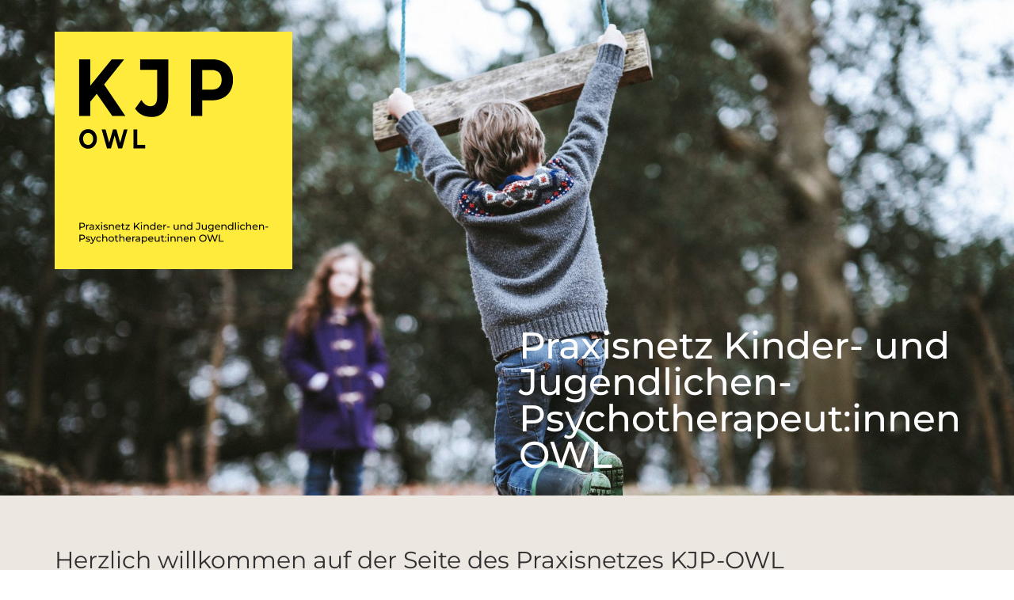

--- FILE ---
content_type: text/html; charset=UTF-8
request_url: https://www.kjp-owl.de/
body_size: 22897
content:
<!DOCTYPE html> <!-- Website by Markus Friedemann www.markusfriedemann.com created Nov. 2019--> <!--[if lt IE 7]><html lang="de" class="no-js lt-ie9 lt-ie8 lt-ie7"><![endif]--> <!--[if (IE 7)&!(IEMobile)]><html lang="de" class="no-js lt-ie9 lt-ie8"><![endif]--> <!--[if (IE 8)&!(IEMobile)]><html lang="de" class="no-js lt-ie9"><![endif]--> <!--[if gt IE 8]><!--><html lang="de" class="no-js"><!--<![endif]--><head><meta charset="utf-8"><meta http-equiv="X-UA-Compatible" content="IE=edge"><title>KJP-OWL Praxisnetz Kinder- und Jugendlichen-PsychotherapeutInnen in Ostwestfalen-Lippe</title><meta name="HandheldFriendly" content="True"><meta name="MobileOptimized" content="320"><meta name="viewport" content="width=device-width, initial-scale=1"/><link rel="icon" type="image/png" href="https://www.kjp-owl.de/wp-content/themes/kjp-owl/fav.png" sizes="32x32"> <script type='text/javascript' src='https://www.kjp-owl.de/wp-content/themes/kjp-owl/library/js/jquery.js'></script> <script type='text/javascript' src='https://www.kjp-owl.de/wp-content/themes/kjp-owl/library/js/cookies.js'></script> <!-- <script src="https://cdn.jsdelivr.net/npm/simple-parallax-js@5.2.0/dist/simpleParallax.min.js"></script> --> <script>function fvmuag(){if(navigator.userAgent.match(/x11.*fox\/54|oid\s4.*xus.*ome\/62|oobot|ighth|tmetr|eadles|ingdo/i))return!1;if(navigator.userAgent.match(/x11.*ome\/75\.0\.3770\.100/i)){var e=screen.width,t=screen.height;if("number"==typeof e&&"number"==typeof t&&862==t&&1367==e)return!1}return!0}</script><meta name='robots' content='index, follow, max-image-preview:large, max-snippet:-1, max-video-preview:-1' /><style>img:is([sizes="auto" i], [sizes^="auto," i]) { contain-intrinsic-size: 3000px 1500px }</style><!-- This site is optimized with the Yoast SEO plugin v26.3 - https://yoast.com/wordpress/plugins/seo/ --><meta name="description" content="Wir sind ein Zusammenschluss der niedergelassenen und angestellten Kinder- und Jugendlichenpsychotherapeut_innen in Ostwestfalen-Lippe und haben uns zum Ziel gesetzt, die psychotherapeutische Versorgung von Kindern und Jugendlichen in der Region zu vernetzen und zu verbessern." /><link rel="canonical" href="https://www.kjp-owl.de/" /><meta property="og:locale" content="de_DE" /><meta property="og:type" content="website" /><meta property="og:title" content="KJP-OWL Praxisnetz Kinder- und Jugendlichen-PsychotherapeutInnen in Ostwestfalen-Lippe" /><meta property="og:description" content="Wir sind ein Zusammenschluss der niedergelassenen und angestellten Kinder- und Jugendlichenpsychotherapeut_innen in Ostwestfalen-Lippe und haben uns zum Ziel gesetzt, die psychotherapeutische Versorgung von Kindern und Jugendlichen in der Region zu vernetzen und zu verbessern." /><meta property="og:url" content="https://www.kjp-owl.de/" /><meta property="og:site_name" content="Praxisnetz Kinder- und Jugendlichen- Psychotherapeut:innen OWL" /><meta property="article:modified_time" content="2024-09-06T11:37:49+00:00" /><meta name="twitter:card" content="summary_large_image" /> <script type="application/ld+json" class="yoast-schema-graph">{"@context":"https://schema.org","@graph":[{"@type":"WebPage","@id":"https://www.kjp-owl.de/","url":"https://www.kjp-owl.de/","name":"KJP-OWL Praxisnetz Kinder- und Jugendlichen-PsychotherapeutInnen in Ostwestfalen-Lippe","isPartOf":{"@id":"https://www.kjp-owl.de/#website"},"about":{"@id":"https://www.kjp-owl.de/#organization"},"datePublished":"2019-08-28T11:15:16+00:00","dateModified":"2024-09-06T11:37:49+00:00","description":"Wir sind ein Zusammenschluss der niedergelassenen und angestellten Kinder- und Jugendlichenpsychotherapeut_innen in Ostwestfalen-Lippe und haben uns zum Ziel gesetzt, die psychotherapeutische Versorgung von Kindern und Jugendlichen in der Region zu vernetzen und zu verbessern.","breadcrumb":{"@id":"https://www.kjp-owl.de/#breadcrumb"},"inLanguage":"de","potentialAction":[{"@type":"ReadAction","target":["https://www.kjp-owl.de/"]}]},{"@type":"BreadcrumbList","@id":"https://www.kjp-owl.de/#breadcrumb","itemListElement":[{"@type":"ListItem","position":1,"name":"Startseite"}]},{"@type":"WebSite","@id":"https://www.kjp-owl.de/#website","url":"https://www.kjp-owl.de/","name":"Praxisnetz Kinder- und Jugendlichen- Psychotherapeut:innen OWL","description":"","publisher":{"@id":"https://www.kjp-owl.de/#organization"},"potentialAction":[{"@type":"SearchAction","target":{"@type":"EntryPoint","urlTemplate":"https://www.kjp-owl.de/?s={search_term_string}"},"query-input":{"@type":"PropertyValueSpecification","valueRequired":true,"valueName":"search_term_string"}}],"inLanguage":"de"},{"@type":"Organization","@id":"https://www.kjp-owl.de/#organization","name":"KJP OWL e.V.","url":"https://www.kjp-owl.de/","logo":{"@type":"ImageObject","inLanguage":"de","@id":"https://www.kjp-owl.de/#/schema/logo/image/","url":"https://www.kjp-owl.de/wp-content/uploads/2019/10/fav1-1.png","contentUrl":"https://www.kjp-owl.de/wp-content/uploads/2019/10/fav1-1.png","width":512,"height":512,"caption":"KJP OWL e.V."},"image":{"@id":"https://www.kjp-owl.de/#/schema/logo/image/"}}]}</script> <!-- / Yoast SEO plugin. --><style id='classic-theme-styles-inline-css' type='text/css'>/*! This file is auto-generated */ .wp-block-button__link{color:#fff;background-color:#32373c;border-radius:9999px;box-shadow:none;text-decoration:none;padding:calc(.667em + 2px) calc(1.333em + 2px);font-size:1.125em}.wp-block-file__button{background:#32373c;color:#fff;text-decoration:none}</style><style id='global-styles-inline-css' type='text/css'>:root{--wp--preset--aspect-ratio--square: 1;--wp--preset--aspect-ratio--4-3: 4/3;--wp--preset--aspect-ratio--3-4: 3/4;--wp--preset--aspect-ratio--3-2: 3/2;--wp--preset--aspect-ratio--2-3: 2/3;--wp--preset--aspect-ratio--16-9: 16/9;--wp--preset--aspect-ratio--9-16: 9/16;--wp--preset--color--black: #000000;--wp--preset--color--cyan-bluish-gray: #abb8c3;--wp--preset--color--white: #ffffff;--wp--preset--color--pale-pink: #f78da7;--wp--preset--color--vivid-red: #cf2e2e;--wp--preset--color--luminous-vivid-orange: #ff6900;--wp--preset--color--luminous-vivid-amber: #fcb900;--wp--preset--color--light-green-cyan: #7bdcb5;--wp--preset--color--vivid-green-cyan: #00d084;--wp--preset--color--pale-cyan-blue: #8ed1fc;--wp--preset--color--vivid-cyan-blue: #0693e3;--wp--preset--color--vivid-purple: #9b51e0;--wp--preset--gradient--vivid-cyan-blue-to-vivid-purple: linear-gradient(135deg,rgba(6,147,227,1) 0%,rgb(155,81,224) 100%);--wp--preset--gradient--light-green-cyan-to-vivid-green-cyan: linear-gradient(135deg,rgb(122,220,180) 0%,rgb(0,208,130) 100%);--wp--preset--gradient--luminous-vivid-amber-to-luminous-vivid-orange: linear-gradient(135deg,rgba(252,185,0,1) 0%,rgba(255,105,0,1) 100%);--wp--preset--gradient--luminous-vivid-orange-to-vivid-red: linear-gradient(135deg,rgba(255,105,0,1) 0%,rgb(207,46,46) 100%);--wp--preset--gradient--very-light-gray-to-cyan-bluish-gray: linear-gradient(135deg,rgb(238,238,238) 0%,rgb(169,184,195) 100%);--wp--preset--gradient--cool-to-warm-spectrum: linear-gradient(135deg,rgb(74,234,220) 0%,rgb(151,120,209) 20%,rgb(207,42,186) 40%,rgb(238,44,130) 60%,rgb(251,105,98) 80%,rgb(254,248,76) 100%);--wp--preset--gradient--blush-light-purple: linear-gradient(135deg,rgb(255,206,236) 0%,rgb(152,150,240) 100%);--wp--preset--gradient--blush-bordeaux: linear-gradient(135deg,rgb(254,205,165) 0%,rgb(254,45,45) 50%,rgb(107,0,62) 100%);--wp--preset--gradient--luminous-dusk: linear-gradient(135deg,rgb(255,203,112) 0%,rgb(199,81,192) 50%,rgb(65,88,208) 100%);--wp--preset--gradient--pale-ocean: linear-gradient(135deg,rgb(255,245,203) 0%,rgb(182,227,212) 50%,rgb(51,167,181) 100%);--wp--preset--gradient--electric-grass: linear-gradient(135deg,rgb(202,248,128) 0%,rgb(113,206,126) 100%);--wp--preset--gradient--midnight: linear-gradient(135deg,rgb(2,3,129) 0%,rgb(40,116,252) 100%);--wp--preset--font-size--small: 13px;--wp--preset--font-size--medium: 20px;--wp--preset--font-size--large: 36px;--wp--preset--font-size--x-large: 42px;--wp--preset--spacing--20: 0.44rem;--wp--preset--spacing--30: 0.67rem;--wp--preset--spacing--40: 1rem;--wp--preset--spacing--50: 1.5rem;--wp--preset--spacing--60: 2.25rem;--wp--preset--spacing--70: 3.38rem;--wp--preset--spacing--80: 5.06rem;--wp--preset--shadow--natural: 6px 6px 9px rgba(0, 0, 0, 0.2);--wp--preset--shadow--deep: 12px 12px 50px rgba(0, 0, 0, 0.4);--wp--preset--shadow--sharp: 6px 6px 0px rgba(0, 0, 0, 0.2);--wp--preset--shadow--outlined: 6px 6px 0px -3px rgba(255, 255, 255, 1), 6px 6px rgba(0, 0, 0, 1);--wp--preset--shadow--crisp: 6px 6px 0px rgba(0, 0, 0, 1);}:where(.is-layout-flex){gap: 0.5em;}:where(.is-layout-grid){gap: 0.5em;}body .is-layout-flex{display: flex;}.is-layout-flex{flex-wrap: wrap;align-items: center;}.is-layout-flex > :is(*, div){margin: 0;}body .is-layout-grid{display: grid;}.is-layout-grid > :is(*, div){margin: 0;}:where(.wp-block-columns.is-layout-flex){gap: 2em;}:where(.wp-block-columns.is-layout-grid){gap: 2em;}:where(.wp-block-post-template.is-layout-flex){gap: 1.25em;}:where(.wp-block-post-template.is-layout-grid){gap: 1.25em;}.has-black-color{color: var(--wp--preset--color--black) !important;}.has-cyan-bluish-gray-color{color: var(--wp--preset--color--cyan-bluish-gray) !important;}.has-white-color{color: var(--wp--preset--color--white) !important;}.has-pale-pink-color{color: var(--wp--preset--color--pale-pink) !important;}.has-vivid-red-color{color: var(--wp--preset--color--vivid-red) !important;}.has-luminous-vivid-orange-color{color: var(--wp--preset--color--luminous-vivid-orange) !important;}.has-luminous-vivid-amber-color{color: var(--wp--preset--color--luminous-vivid-amber) !important;}.has-light-green-cyan-color{color: var(--wp--preset--color--light-green-cyan) !important;}.has-vivid-green-cyan-color{color: var(--wp--preset--color--vivid-green-cyan) !important;}.has-pale-cyan-blue-color{color: var(--wp--preset--color--pale-cyan-blue) !important;}.has-vivid-cyan-blue-color{color: var(--wp--preset--color--vivid-cyan-blue) !important;}.has-vivid-purple-color{color: var(--wp--preset--color--vivid-purple) !important;}.has-black-background-color{background-color: var(--wp--preset--color--black) !important;}.has-cyan-bluish-gray-background-color{background-color: var(--wp--preset--color--cyan-bluish-gray) !important;}.has-white-background-color{background-color: var(--wp--preset--color--white) !important;}.has-pale-pink-background-color{background-color: var(--wp--preset--color--pale-pink) !important;}.has-vivid-red-background-color{background-color: var(--wp--preset--color--vivid-red) !important;}.has-luminous-vivid-orange-background-color{background-color: var(--wp--preset--color--luminous-vivid-orange) !important;}.has-luminous-vivid-amber-background-color{background-color: var(--wp--preset--color--luminous-vivid-amber) !important;}.has-light-green-cyan-background-color{background-color: var(--wp--preset--color--light-green-cyan) !important;}.has-vivid-green-cyan-background-color{background-color: var(--wp--preset--color--vivid-green-cyan) !important;}.has-pale-cyan-blue-background-color{background-color: var(--wp--preset--color--pale-cyan-blue) !important;}.has-vivid-cyan-blue-background-color{background-color: var(--wp--preset--color--vivid-cyan-blue) !important;}.has-vivid-purple-background-color{background-color: var(--wp--preset--color--vivid-purple) !important;}.has-black-border-color{border-color: var(--wp--preset--color--black) !important;}.has-cyan-bluish-gray-border-color{border-color: var(--wp--preset--color--cyan-bluish-gray) !important;}.has-white-border-color{border-color: var(--wp--preset--color--white) !important;}.has-pale-pink-border-color{border-color: var(--wp--preset--color--pale-pink) !important;}.has-vivid-red-border-color{border-color: var(--wp--preset--color--vivid-red) !important;}.has-luminous-vivid-orange-border-color{border-color: var(--wp--preset--color--luminous-vivid-orange) !important;}.has-luminous-vivid-amber-border-color{border-color: var(--wp--preset--color--luminous-vivid-amber) !important;}.has-light-green-cyan-border-color{border-color: var(--wp--preset--color--light-green-cyan) !important;}.has-vivid-green-cyan-border-color{border-color: var(--wp--preset--color--vivid-green-cyan) !important;}.has-pale-cyan-blue-border-color{border-color: var(--wp--preset--color--pale-cyan-blue) !important;}.has-vivid-cyan-blue-border-color{border-color: var(--wp--preset--color--vivid-cyan-blue) !important;}.has-vivid-purple-border-color{border-color: var(--wp--preset--color--vivid-purple) !important;}.has-vivid-cyan-blue-to-vivid-purple-gradient-background{background: var(--wp--preset--gradient--vivid-cyan-blue-to-vivid-purple) !important;}.has-light-green-cyan-to-vivid-green-cyan-gradient-background{background: var(--wp--preset--gradient--light-green-cyan-to-vivid-green-cyan) !important;}.has-luminous-vivid-amber-to-luminous-vivid-orange-gradient-background{background: var(--wp--preset--gradient--luminous-vivid-amber-to-luminous-vivid-orange) !important;}.has-luminous-vivid-orange-to-vivid-red-gradient-background{background: var(--wp--preset--gradient--luminous-vivid-orange-to-vivid-red) !important;}.has-very-light-gray-to-cyan-bluish-gray-gradient-background{background: var(--wp--preset--gradient--very-light-gray-to-cyan-bluish-gray) !important;}.has-cool-to-warm-spectrum-gradient-background{background: var(--wp--preset--gradient--cool-to-warm-spectrum) !important;}.has-blush-light-purple-gradient-background{background: var(--wp--preset--gradient--blush-light-purple) !important;}.has-blush-bordeaux-gradient-background{background: var(--wp--preset--gradient--blush-bordeaux) !important;}.has-luminous-dusk-gradient-background{background: var(--wp--preset--gradient--luminous-dusk) !important;}.has-pale-ocean-gradient-background{background: var(--wp--preset--gradient--pale-ocean) !important;}.has-electric-grass-gradient-background{background: var(--wp--preset--gradient--electric-grass) !important;}.has-midnight-gradient-background{background: var(--wp--preset--gradient--midnight) !important;}.has-small-font-size{font-size: var(--wp--preset--font-size--small) !important;}.has-medium-font-size{font-size: var(--wp--preset--font-size--medium) !important;}.has-large-font-size{font-size: var(--wp--preset--font-size--large) !important;}.has-x-large-font-size{font-size: var(--wp--preset--font-size--x-large) !important;} :where(.wp-block-post-template.is-layout-flex){gap: 1.25em;}:where(.wp-block-post-template.is-layout-grid){gap: 1.25em;} :where(.wp-block-columns.is-layout-flex){gap: 2em;}:where(.wp-block-columns.is-layout-grid){gap: 2em;} :root :where(.wp-block-pullquote){font-size: 1.5em;line-height: 1.6;}</style><link rel='stylesheet' id='fvm-header-0-css' href='https://www.kjp-owl.de/wp-content/uploads/cache/fvm/1763200961/out/header-f1be354f49d20e3c4a69551d7d41377e0682fbf0.min.css' type='text/css' media='all' /> <script type="text/javascript" id="fvm-header-0-js-extra">/*  */
var wpmst_ajax_object = {"ajaxurl":"https:\/\/www.kjp-owl.de\/wp-admin\/admin-ajax.php"};
var SF_LDATA = {"ajax_url":"https:\/\/www.kjp-owl.de\/wp-admin\/admin-ajax.php","home_url":"https:\/\/www.kjp-owl.de\/"};
/*  */</script> <script type="text/javascript" src="https://www.kjp-owl.de/wp-content/uploads/cache/fvm/1763200961/out/header-4a8f24e5ea4663aa748c01a20f0094c7aaab65d8.min.js" id="fvm-header-0-js"></script><link rel="https://api.w.org/" href="https://www.kjp-owl.de/wp-json/" /><link rel="alternate" title="JSON" type="application/json" href="https://www.kjp-owl.de/wp-json/wp/v2/pages/9" /><link rel="alternate" title="oEmbed (JSON)" type="application/json+oembed" href="https://www.kjp-owl.de/wp-json/oembed/1.0/embed?url=https%3A%2F%2Fwww.kjp-owl.de%2F" /><link rel="alternate" title="oEmbed (XML)" type="text/xml+oembed" href="https://www.kjp-owl.de/wp-json/oembed/1.0/embed?url=https%3A%2F%2Fwww.kjp-owl.de%2F&#038;format=xml" /><meta name="generator" content="Powered by WPBakery Page Builder - drag and drop page builder for WordPress."/><style type="text/css">@font-face { font-family: 'asppsicons2'; src: url('https://www.kjp-owl.de/wp-content/plugins/ajax-search-pro/css/fonts/icons/icons2.eot'); src: url('https://www.kjp-owl.de/wp-content/plugins/ajax-search-pro/css/fonts/icons/icons2.eot?#iefix') format('embedded-opentype'), url('https://www.kjp-owl.de/wp-content/plugins/ajax-search-pro/css/fonts/icons/icons2.woff2') format('woff2'), url('https://www.kjp-owl.de/wp-content/plugins/ajax-search-pro/css/fonts/icons/icons2.woff') format('woff'), url('https://www.kjp-owl.de/wp-content/plugins/ajax-search-pro/css/fonts/icons/icons2.ttf') format('truetype'), url('https://www.kjp-owl.de/wp-content/plugins/ajax-search-pro/css/fonts/icons/icons2.svg#icons') format('svg'); font-weight: normal; font-style: normal; } .asp_m{height: 0;}</style> <script type="text/javascript">if ( typeof _ASP !== "undefined" && _ASP !== null && typeof _ASP.initialize !== "undefined" )
                    _ASP.initialize();</script> <link rel="icon" href="https://www.kjp-owl.de/wp-content/uploads/2019/10/cropped-fav1-1-32x32.png" sizes="32x32" /><link rel="icon" href="https://www.kjp-owl.de/wp-content/uploads/2019/10/cropped-fav1-1-192x192.png" sizes="192x192" /><link rel="apple-touch-icon" href="https://www.kjp-owl.de/wp-content/uploads/2019/10/cropped-fav1-1-180x180.png" /><meta name="msapplication-TileImage" content="https://www.kjp-owl.de/wp-content/uploads/2019/10/cropped-fav1-1-270x270.png" /><style type="text/css" id="wp-custom-css">.icon-globe:before { content: "\e911"; font-size: 14px!important; } .page-template-login-page .aiowps-captcha-answer { float: right; border-radius: 1px; padding: 10px; border: 0 solid #000; background-color: #fff; color: #303030; margin-bottom: 31px; }</style><noscript><style>.wpb_animate_when_almost_visible { opacity: 1; }</style></noscript></head><body class="home wp-singular page-template-default page page-id-9 wp-theme-kjp-owl wpb-js-composer js-comp-ver-6.10.0 vc_responsive"><div id="curtain"></div><div id="whiteout"></div><header class="header" ><div class="mobile-btn"><div class="tribar-btn open-menu"> <a class="tribar tribar-open"> <span class="mobile-icon"></span> </a></div></div><div class="section absolute"><div class="row"><div class="col-2"><div class="logo"><a href="https://www.kjp-owl.de"><svg version="1.1" id="Layer_1" xmlns="http://www.w3.org/2000/svg" xmlns:xlink="http://www.w3.org/1999/xlink" x="0px" y="0px" viewBox="0 0 382 382" style="enable-background:new 0 0 382 382;" xml:space="preserve"><style type="text/css" media="all">.Drop_x0020_Shadow{fill:none}.Outer_x0020_Glow_x0020_5_x0020_pt{fill:none}.Blue_x0020_Neon{fill:none;stroke:#8AACDA;stroke-width:7;stroke-linecap:round;stroke-linejoin:round}.Chrome_x0020_Highlight{fill:url(#SVGID_1_);stroke:#FFF;stroke-width:.362861;stroke-miterlimit:1}.Jive_GS{fill:#FD0}.Alyssa_GS{fill:#A6D0E4}.st0{fill:#ffeb3b}</style><linearGradient id="SVGID_1_" gradientUnits="userSpaceOnUse" x1="0" y1="0" x2="6.123234e-17" y2="-1"> <stop offset="0" style="stop-color:#656565"></stop> <stop offset="0.617977" style="stop-color:#1B1B1B"></stop> <stop offset="0.629213" style="stop-color:#545454"></stop> <stop offset="0.983146" style="stop-color:#3E3E3E"></stop> </linearGradient> <rect class="st0" width="382" height="382"></rect> <g> <path d="M67.6845703,99.7978516L57.230957,112.5644531v23.0581055H39.3266602V44.4326172H57.230957V87.03125
l34.4741211-42.5986328h20.0170898l-32.25,40.6445312l34.140625,50.5454102H92.5947266L67.6845703,99.7978516z"/> <path d="M140.1342773,133.7333984c-4.4121094-2.2998047-8.0263672-5.5791016-10.8427734-9.8354492l10.0087891-14.0693359
c4.2255859,6.6889648,9.0439453,10.03125,14.456543,10.03125c7.3398438,0,11.0092773-5.0361328,11.0092773-15.1118164V61.3676758
H137.409668V44.4326172h45.2602539v59.1430664c0,11.2036133-2.3730469,19.605957-7.1166992,25.2075195
c-4.7451172,5.6015625-11.7148438,8.402832-20.9067383,8.402832
C149.3818359,137.1860352,144.5439453,136.0336914,140.1342773,133.7333984z"/> <path d="M270.8007812,48.4707031c5.0771484,2.6933594,8.9882812,6.5136719,11.7324219,11.4638672
c2.7412109,4.9506836,4.1142578,10.8129883,4.1142578,17.5869141c0,6.6884766-1.3730469,12.5283203-4.1142578,17.5214844
c-2.7441406,4.9951172-6.6552734,8.815918-11.7324219,11.4638672c-5.0791016,2.6503906-11.0654297,3.9731445-17.9599609,3.9731445
h-15.6806641v25.1425781h-18.0146484V44.4326172h33.6953125
C259.7353516,44.4326172,265.7216797,45.7797852,270.8007812,48.4707031z M264.1835938,89.1806641
c2.8164062-2.7358398,4.2255859-6.621582,4.2255859-11.6591797c0-5.1235352-1.4091797-9.0537109-4.2255859-11.7895508
c-2.8183594-2.7358398-6.9326172-4.1035156-12.34375-4.1035156h-14.6796875v31.6557617h14.6796875
C257.2509766,93.2841797,261.3652344,91.9165039,264.1835938,89.1806641z"/> <path d="M46.4555664,186.2119141c-2.1625977-1.3603516-3.8549805-3.2353516-5.078125-5.6235352
c-1.2236328-2.3886719-1.8349609-5.0732422-1.8349609-8.0551758c0-2.9814453,0.6113281-5.6669922,1.8349609-8.0551758
c1.2231445-2.3881836,2.9155273-4.262207,5.078125-5.6235352c2.1621094-1.3603516,4.590332-2.0410156,7.2841797-2.0410156
c2.6933594,0,5.1152344,0.6806641,7.265625,2.0410156c2.1499023,1.3613281,3.8422852,3.2353516,5.078125,5.6235352
c1.2353516,2.3881836,1.8535156,5.0737305,1.8535156,8.0551758c0,2.9819336-0.6181641,5.6665039-1.8535156,8.0551758
c-1.2358398,2.3881836-2.9282227,4.2631836-5.078125,5.6235352c-2.1503906,1.3603516-4.5722656,2.0410156-7.265625,2.0410156
C51.0458984,188.2529297,48.6176758,187.5722656,46.4555664,186.2119141z M57.8916016,181.0224609
c1.2353516-0.8251953,2.2055664-1.9755859,2.909668-3.4521484c0.7045898-1.4765625,1.0566406-3.1552734,1.0566406-5.0371094
c0-1.8813477-0.3520508-3.5610352-1.0566406-5.0371094c-0.7041016-1.4765625-1.6743164-2.6274414-2.909668-3.4521484
c-1.2363281-0.8251953-2.6201172-1.237793-4.1518555-1.237793c-1.5327148,0-2.9165039,0.4125977-4.1518555,1.237793
c-1.2358398,0.824707-2.2055664,1.9755859-2.909668,3.4521484c-0.7045898,1.4760742-1.0566406,3.1557617-1.0566406,5.0371094
c0,1.8818359,0.3520508,3.5605469,1.0566406,5.0371094c0.7041016,1.4765625,1.6738281,2.6269531,2.909668,3.4521484
c1.2353516,0.8251953,2.6191406,1.237793,4.1518555,1.237793
C55.2714844,182.2602539,56.6552734,181.8476562,57.8916016,181.0224609z"/> <path d="M117.0532227,157.3349609l-8.4887695,30.3964844h-6.449707l-5.7089844-20.5830078l-5.8935547,20.5830078h-6.4130859
l-8.5258789-30.3964844h6.2275391l5.8569336,21.3642578l6.1162109-21.3642578h5.5605469l5.9311523,21.5380859
l6.0419922-21.5380859H117.0532227z"/> <path d="M126.6166992,157.3349609h6.0053711v24.6645508h13.0107422v5.7319336h-19.0161133V157.3349609z"/> </g><g class="logo-des"> <path d="M39.6518555,318.6982422v-11.1796875h4.3603516c0.9794922,0,1.8149414,0.1542969,2.5073242,0.4628906
c0.6918945,0.3095703,1.2246094,0.7558594,1.597168,1.3417969s0.559082,1.2832031,0.559082,2.0917969
c0,0.8095703-0.1865234,1.5048828-0.559082,2.0849609s-0.9052734,1.0273438-1.597168,1.3408203
c-0.6923828,0.3144531-1.527832,0.4716797-2.5073242,0.4716797h-3.4819336l0.71875-0.7509766v4.1367188H39.6518555z
M41.2490234,314.7216797l-0.71875-0.7988281h3.434082c1.0219727,0,1.796875-0.2177734,2.3237305-0.6542969
s0.7905273-1.0546875,0.7905273-1.8535156c0-0.7978516-0.2636719-1.4160156-0.7905273-1.8525391
s-1.3017578-0.6542969-2.3237305-0.6542969h-3.434082l0.71875-0.7988281V314.7216797z"/> <path d="M50.6557617,318.6982422v-8.4648438h1.4697266v2.2998047l-0.144043-0.5751953
c0.234375-0.5849609,0.628418-1.0322266,1.1821289-1.3408203c0.5532227-0.3085938,1.2348633-0.4638672,2.0439453-0.4638672
v1.4853516c-0.0634766-0.0097656-0.125-0.015625-0.1835938-0.015625s-0.1142578,0-0.1674805,0
c-0.8198242,0-1.4692383,0.2451172-1.9487305,0.734375c-0.4790039,0.4902344-0.7182617,1.1982422-0.7182617,2.1240234v4.2167969
H50.6557617z"/> <path d="M58.9443359,318.7939453c-0.628418,0-1.1791992-0.1064453-1.652832-0.3193359
c-0.4741211-0.2128906-0.8383789-0.5078125-1.0942383-0.8867188c-0.2553711-0.3779297-0.3833008-0.8066406-0.3833008-1.2851562
c0-0.4580078,0.109375-0.8730469,0.3276367-1.2460938c0.2182617-0.3720703,0.574707-0.6708984,1.0698242-0.8945312
s1.1635742-0.3349609,2.0043945-0.3349609h2.6831055v1.1015625h-2.6191406c-0.7666016,0-1.2832031,0.1279297-1.5493164,0.3837891
s-0.3989258,0.5644531-0.3989258,0.9257812c0,0.4160156,0.1650391,0.7490234,0.4951172,0.9990234
c0.3295898,0.25,0.7875977,0.375,1.3735352,0.375c0.574707,0,1.078125-0.1279297,1.5092773-0.3837891
c0.4311523-0.2548828,0.7426758-0.6279297,0.934082-1.1171875l0.3037109,1.0537109
c-0.2026367,0.5009766-0.559082,0.8974609-1.0703125,1.1894531
C60.3657227,318.6474609,59.7216797,318.7939453,58.9443359,318.7939453z M61.7236328,318.6982422v-1.7890625
l-0.0800781-0.3349609v-3.0507812c0-0.6494141-0.1889648-1.1523438-0.5668945-1.5087891s-0.9448242-0.5351562-1.7011719-0.5351562
c-0.5004883,0-0.9897461,0.0820312-1.4692383,0.2470703c-0.4790039,0.1650391-0.8837891,0.3867188-1.2138672,0.6630859
l-0.6386719-1.1494141c0.4365234-0.3515625,0.9609375-0.6210938,1.5732422-0.8066406
c0.6123047-0.1865234,1.2539062-0.2802734,1.9243164-0.2802734c1.1606445,0,2.0546875,0.2822266,2.6831055,0.8466797
s0.9423828,1.4267578,0.9423828,2.5878906v5.1103516H61.7236328z"/> <path d="M64.7900391,318.6982422l3.6416016-4.7275391l-0.0161133,0.7822266l-3.4658203-4.5195312h1.7089844l2.6508789,3.4814453
h-0.6547852l2.6513672-3.4814453h1.6772461l-3.5136719,4.5517578l0.015625-0.8144531l3.6733398,4.7275391h-1.7407227
l-2.7949219-3.7050781l0.6230469,0.0957031l-2.7470703,3.609375H64.7900391z"/> <path d="M75.6025391,308.6044922c-0.2983398,0-0.5458984-0.0957031-0.7426758-0.2871094
c-0.1972656-0.1923828-0.2958984-0.4257812-0.2958984-0.703125c0-0.2871094,0.0986328-0.5273438,0.2958984-0.71875
c0.1967773-0.1914062,0.4443359-0.2871094,0.7426758-0.2871094c0.2978516,0,0.5454102,0.0927734,0.7421875,0.2792969
c0.1972656,0.1865234,0.2958984,0.4179688,0.2958984,0.6943359c0,0.2880859-0.0961914,0.5302734-0.2875977,0.7265625
C76.1611328,308.5058594,75.9111328,308.6044922,75.6025391,308.6044922z M74.8354492,318.6982422v-8.4648438h1.5336914v8.4648438
H74.8354492z"/> <path d="M81.71875,318.7939453c-0.7026367,0-1.3710938-0.0957031-2.0043945-0.2871094
c-0.6333008-0.1923828-1.1313477-0.4257812-1.4931641-0.703125l0.6386719-1.2138672
c0.3618164,0.2451172,0.809082,0.453125,1.3417969,0.6230469c0.5322266,0.1708984,1.0751953,0.2558594,1.6289062,0.2558594
c0.7133789,0,1.2270508-0.1015625,1.5415039-0.3037109c0.3139648-0.2021484,0.4707031-0.484375,0.4707031-0.8466797
c0-0.265625-0.0957031-0.4736328-0.2871094-0.6230469c-0.1918945-0.1484375-0.4448242-0.2607422-0.7587891-0.3349609
s-0.6625977-0.140625-1.0458984-0.1992188s-0.7666016-0.1337891-1.1499023-0.2236328
c-0.3833008-0.0908203-0.7348633-0.21875-1.0541992-0.3837891s-0.5751953-0.3935547-0.7666016-0.6865234
c-0.1918945-0.2929688-0.2875977-0.6845703-0.2875977-1.1738281c0-0.5117188,0.1435547-0.9589844,0.4311523-1.3417969
c0.2875977-0.3837891,0.6948242-0.6787109,1.2216797-0.8867188c0.5273438-0.2070312,1.152832-0.3115234,1.8769531-0.3115234
c0.5532227,0,1.1152344,0.0673828,1.6845703,0.2001953c0.5698242,0.1328125,1.0356445,0.3222656,1.3974609,0.5664062
l-0.6547852,1.2138672c-0.3833008-0.2548828-0.7822266-0.4306641-1.1977539-0.5263672
c-0.4150391-0.0957031-0.8305664-0.1445312-1.2456055-0.1445312c-0.6708984,0-1.1713867,0.109375-1.5014648,0.328125
c-0.3300781,0.2177734-0.4951172,0.4980469-0.4951172,0.8378906c0,0.2880859,0.0986328,0.5087891,0.2958984,0.6630859
c0.1967773,0.1542969,0.4521484,0.2744141,0.7666016,0.359375c0.3134766,0.0849609,0.6625977,0.1572266,1.0458984,0.2158203
S82.8847656,314,83.2680664,314.0908203s0.7319336,0.2158203,1.0458984,0.375
c0.3139648,0.1601562,0.5698242,0.3837891,0.7666016,0.6708984c0.1972656,0.2871094,0.2958984,0.6708984,0.2958984,1.1494141
c0,0.5117188-0.1494141,0.953125-0.4472656,1.3261719c-0.2983398,0.3730469-0.71875,0.6630859-1.2617188,0.8701172
C83.1245117,318.6904297,82.4746094,318.7939453,81.71875,318.7939453z"/> <path d="M91.8125,310.1533203c0.6918945,0,1.3017578,0.1337891,1.8286133,0.3994141
c0.5273438,0.2666016,0.9394531,0.6708984,1.237793,1.2138672c0.2978516,0.5429688,0.4472656,1.2294922,0.4472656,2.0605469
v4.8710938h-1.5332031v-4.6953125c0-0.8203125-0.199707-1.4375-0.5991211-1.8525391
c-0.3989258-0.4160156-0.9609375-0.6230469-1.6845703-0.6230469c-0.5429688,0-1.0170898,0.1064453-1.4213867,0.3193359
c-0.4047852,0.2128906-0.7163086,0.5273438-0.9345703,0.9423828s-0.3271484,0.9316406-0.3271484,1.5488281v4.3603516h-1.5336914
v-8.4648438h1.4697266v2.2841797l-0.2397461-0.6074219c0.2768555-0.5527344,0.7026367-0.984375,1.277832-1.2929688
C90.375,310.3085938,91.0458984,310.1533203,91.8125,310.1533203z"/> <path d="M101.9384766,318.7939453c-0.9052734,0-1.7011719-0.1865234-2.3876953-0.5585938
c-0.6870117-0.3730469-1.2192383-0.8837891-1.597168-1.5332031s-0.5668945-1.3945312-0.5668945-2.2363281
c0-0.8408203,0.1835938-1.5859375,0.5507812-2.2363281c0.3676758-0.6484375,0.8730469-1.1572266,1.5175781-1.5244141
c0.644043-0.3681641,1.3706055-0.5517578,2.1796875-0.5517578c0.8198242,0,1.5439453,0.1816406,2.1723633,0.5429688
c0.6279297,0.3623047,1.1201172,0.8710938,1.4770508,1.5253906c0.3569336,0.6552734,0.5351562,1.4189453,0.5351562,2.2919922
c0,0.0644531-0.0029297,0.1386719-0.0078125,0.2236328c-0.0058594,0.0859375-0.0136719,0.1650391-0.0239258,0.2392578h-7.203125
V313.875h6.4042969l-0.6230469,0.3828125c0.0107422-0.5429688-0.1010742-1.0273438-0.3349609-1.453125
c-0.234375-0.4257812-0.5566406-0.7587891-0.9663086-0.9980469c-0.4101562-0.2392578-0.8867188-0.359375-1.4296875-0.359375
c-0.5322266,0-1.0058594,0.1201172-1.4213867,0.359375c-0.4150391,0.2392578-0.7402344,0.5751953-0.9741211,1.0058594
c-0.234375,0.4316406-0.3515625,0.9238281-0.3515625,1.4775391v0.2558594c0,0.5644531,0.1303711,1.0673828,0.3916016,1.5087891
c0.2607422,0.4423828,0.6254883,0.7861328,1.09375,1.0302734c0.46875,0.2451172,1.0063477,0.3671875,1.6132812,0.3671875
c0.5004883,0,0.9555664-0.0849609,1.3652344-0.2548828c0.4101562-0.1708984,0.7695312-0.4257812,1.078125-0.7666016
l0.8466797,0.9902344c-0.3833008,0.4472656-0.8598633,0.7880859-1.4296875,1.0214844
C103.2773438,318.6767578,102.6411133,318.7939453,101.9384766,318.7939453z"/> <path d="M106.7299805,311.4951172v-1.2617188h5.3979492v1.2617188H106.7299805z M110.8500977,318.7939453
c-0.8515625,0-1.5117188-0.2285156-1.9799805-0.6865234c-0.46875-0.4580078-0.703125-1.1123047-0.703125-1.9648438v-7.7617188
h1.5332031v7.6982422c0,0.4580078,0.1147461,0.8095703,0.34375,1.0537109
c0.2285156,0.2451172,0.5561523,0.3671875,0.9819336,0.3671875c0.4794922,0,0.878418-0.1328125,1.1977539-0.3984375
l0.4794922,1.1015625c-0.234375,0.2021484-0.5141602,0.3515625-0.8388672,0.4472656
S111.2016602,318.7939453,110.8500977,318.7939453z"/> <path d="M113.7407227,318.6982422v-0.9902344l5.4301758-6.7402344l0.3037109,0.5273438h-5.6376953v-1.2617188h6.8671875v1.0068359
l-5.4301758,6.7236328l-0.3510742-0.5273438h5.9091797v1.2617188H113.7407227z"/> <path d="M127.3959961,318.6982422v-11.1796875h1.597168v11.1796875H127.3959961z M128.8017578,315.9990234l-0.0800781-1.9482422
l6.3408203-6.5322266h1.8203125l-4.902832,5.1748047l-0.8945312,0.9902344L128.8017578,315.9990234z M135.3178711,318.6982422
l-4.5834961-5.3339844l1.0698242-1.1826172l5.3823242,6.5166016H135.3178711z"/> <path d="M139.4223633,308.6044922c-0.2983398,0-0.5458984-0.0957031-0.7426758-0.2871094
c-0.1972656-0.1923828-0.2958984-0.4257812-0.2958984-0.703125c0-0.2871094,0.0986328-0.5273438,0.2958984-0.71875
c0.1967773-0.1914062,0.4443359-0.2871094,0.7426758-0.2871094c0.2978516,0,0.5454102,0.0927734,0.7421875,0.2792969
c0.1972656,0.1865234,0.2958984,0.4179688,0.2958984,0.6943359c0,0.2880859-0.0961914,0.5302734-0.2875977,0.7265625
C139.980957,308.5058594,139.730957,308.6044922,139.4223633,308.6044922z M138.6552734,318.6982422v-8.4648438h1.5336914
v8.4648438H138.6552734z"/> <path d="M147.6308594,310.1533203c0.6918945,0,1.3017578,0.1337891,1.8286133,0.3994141
c0.5273438,0.2666016,0.9394531,0.6708984,1.237793,1.2138672c0.2978516,0.5429688,0.4472656,1.2294922,0.4472656,2.0605469
v4.8710938h-1.5332031v-4.6953125c0-0.8203125-0.199707-1.4375-0.5991211-1.8525391
c-0.3989258-0.4160156-0.9609375-0.6230469-1.6845703-0.6230469c-0.5429688,0-1.0170898,0.1064453-1.4213867,0.3193359
c-0.4047852,0.2128906-0.7163086,0.5273438-0.9345703,0.9423828s-0.3271484,0.9316406-0.3271484,1.5488281v4.3603516h-1.5336914
v-8.4648438h1.4697266v2.2841797l-0.2397461-0.6074219c0.2768555-0.5527344,0.7026367-0.984375,1.277832-1.2929688
C146.1933594,310.3085938,146.8642578,310.1533203,147.6308594,310.1533203z"/> <path d="M157.4853516,318.7939453c-0.8203125,0-1.5522461-0.1806641-2.1962891-0.5429688
c-0.644043-0.3613281-1.1523438-0.8671875-1.5249023-1.5175781c-0.3730469-0.6484375-0.559082-1.4052734-0.559082-2.2675781
s0.1860352-1.6152344,0.559082-2.2597656c0.3725586-0.6445312,0.8808594-1.1474609,1.5249023-1.5097656
c0.644043-0.3613281,1.3759766-0.5429688,2.1962891-0.5429688c0.7128906,0,1.3574219,0.1601562,1.9321289,0.4794922
c0.5751953,0.3193359,1.0356445,0.7988281,1.3818359,1.4375c0.3457031,0.6386719,0.519043,1.4375,0.519043,2.3955078
s-0.1679688,1.7568359-0.503418,2.3955078c-0.3349609,0.6386719-0.7905273,1.1210938-1.3652344,1.4453125
C158.8745117,318.6318359,158.2197266,318.7939453,157.4853516,318.7939453z M157.612793,317.4521484
c0.5327148,0,1.0141602-0.1220703,1.4458008-0.3671875c0.4311523-0.2441406,0.7714844-0.5927734,1.0219727-1.0458984
c0.25-0.4521484,0.3754883-0.9765625,0.3754883-1.5732422c0-0.6064453-0.1254883-1.1308594-0.3754883-1.5732422
c-0.2504883-0.4414062-0.5908203-0.7851562-1.0219727-1.0302734c-0.4316406-0.2441406-0.9130859-0.3671875-1.4458008-0.3671875
c-0.5429688,0-1.0273438,0.1230469-1.453125,0.3671875c-0.4262695,0.2451172-0.7666016,0.5888672-1.0219727,1.0302734
c-0.2558594,0.4423828-0.3833008,0.9667969-0.3833008,1.5732422c0,0.5966797,0.1274414,1.1210938,0.3833008,1.5732422
c0.2553711,0.453125,0.5957031,0.8017578,1.0219727,1.0458984
C156.5854492,317.3300781,157.0698242,317.4521484,157.612793,317.4521484z M160.5039062,318.6982422v-2.2841797
l0.0957031-1.9638672l-0.159668-1.9648438v-5.6376953h1.5332031v11.8505859H160.5039062z"/> <path d="M168.6489258,318.7939453c-0.9052734,0-1.7011719-0.1865234-2.3876953-0.5585938
c-0.6870117-0.3730469-1.2192383-0.8837891-1.597168-1.5332031s-0.5668945-1.3945312-0.5668945-2.2363281
c0-0.8408203,0.1835938-1.5859375,0.5507812-2.2363281c0.3676758-0.6484375,0.8730469-1.1572266,1.5175781-1.5244141
c0.644043-0.3681641,1.3706055-0.5517578,2.1796875-0.5517578c0.8198242,0,1.5439453,0.1816406,2.1723633,0.5429688
c0.6279297,0.3623047,1.1201172,0.8710938,1.4770508,1.5253906c0.3569336,0.6552734,0.5351562,1.4189453,0.5351562,2.2919922
c0,0.0644531-0.0029297,0.1386719-0.0078125,0.2236328c-0.0058594,0.0859375-0.0136719,0.1650391-0.0239258,0.2392578h-7.203125
V313.875h6.4042969l-0.6230469,0.3828125c0.0107422-0.5429688-0.1010742-1.0273438-0.3349609-1.453125
c-0.234375-0.4257812-0.5566406-0.7587891-0.9663086-0.9980469c-0.4101562-0.2392578-0.8867188-0.359375-1.4296875-0.359375
c-0.5322266,0-1.0058594,0.1201172-1.4213867,0.359375c-0.4150391,0.2392578-0.7402344,0.5751953-0.9741211,1.0058594
c-0.234375,0.4316406-0.3515625,0.9238281-0.3515625,1.4775391v0.2558594c0,0.5644531,0.1303711,1.0673828,0.3916016,1.5087891
c0.2607422,0.4423828,0.6254883,0.7861328,1.09375,1.0302734c0.46875,0.2451172,1.0063477,0.3671875,1.6132812,0.3671875
c0.5004883,0,0.9555664-0.0849609,1.3652344-0.2548828c0.4101562-0.1708984,0.7695312-0.4257812,1.078125-0.7666016
l0.8466797,0.9902344c-0.3833008,0.4472656-0.8598633,0.7880859-1.4296875,1.0214844
C169.987793,318.6767578,169.3515625,318.7939453,168.6489258,318.7939453z"/> <path d="M174.6538086,318.6982422v-8.4648438h1.4697266v2.2998047l-0.144043-0.5751953
c0.234375-0.5849609,0.628418-1.0322266,1.1821289-1.3408203c0.5532227-0.3085938,1.2348633-0.4638672,2.0439453-0.4638672
v1.4853516c-0.0634766-0.0097656-0.125-0.015625-0.1835938-0.015625s-0.1142578,0-0.1674805,0
c-0.8198242,0-1.4692383,0.2451172-1.9487305,0.734375c-0.4790039,0.4902344-0.7182617,1.1982422-0.7182617,2.1240234v4.2167969
H174.6538086z"/> <path d="M180.5151367,314.9765625v-1.3251953h4.2963867v1.3251953H180.5151367z"/> <path d="M195.0322266,318.7939453c-0.7236328,0-1.359375-0.1328125-1.9082031-0.3994141
c-0.5478516-0.265625-0.9736328-0.6728516-1.2773438-1.2216797c-0.3032227-0.5478516-0.4550781-1.2373047-0.4550781-2.0683594
v-4.8710938h1.5332031v4.6953125c0,0.8310547,0.1992188,1.4541016,0.5986328,1.8691406s0.9609375,0.6230469,1.6845703,0.6230469
c0.5322266,0,0.9960938-0.109375,1.3896484-0.328125c0.3935547-0.2177734,0.6972656-0.5371094,0.9101562-0.9580078
c0.2128906-0.4199219,0.3193359-0.9287109,0.3193359-1.5253906v-4.3759766h1.5332031v8.4648438h-1.453125v-2.2841797
l0.2392578,0.6074219c-0.2763672,0.5644531-0.6914062,1.0009766-1.2451172,1.3095703
S195.7246094,318.7939453,195.0322266,318.7939453z"/> <path d="M206.8037109,310.1533203c0.6914062,0,1.3007812,0.1337891,1.828125,0.3994141
c0.5273438,0.2666016,0.9394531,0.6708984,1.2382812,1.2138672c0.2978516,0.5429688,0.4462891,1.2294922,0.4462891,2.0605469
v4.8710938h-1.5332031v-4.6953125c0-0.8203125-0.1992188-1.4375-0.5986328-1.8525391
c-0.3994141-0.4160156-0.9609375-0.6230469-1.6845703-0.6230469c-0.5429688,0-1.0175781,0.1064453-1.421875,0.3193359
s-0.7158203,0.5273438-0.9335938,0.9423828c-0.21875,0.4150391-0.328125,0.9316406-0.328125,1.5488281v4.3603516h-1.5332031
v-8.4648438h1.4697266v2.2841797l-0.2392578-0.6074219c0.2763672-0.5527344,0.7021484-0.984375,1.2773438-1.2929688
S206.0371094,310.1533203,206.8037109,310.1533203z"/> <path d="M216.6572266,318.7939453c-0.8203125,0-1.5517578-0.1806641-2.1962891-0.5429688
c-0.6445312-0.3613281-1.1523438-0.8671875-1.5253906-1.5175781c-0.3720703-0.6484375-0.5585938-1.4052734-0.5585938-2.2675781
s0.1865234-1.6152344,0.5585938-2.2597656c0.3730469-0.6445312,0.8808594-1.1474609,1.5253906-1.5097656
c0.6445312-0.3613281,1.3759766-0.5429688,2.1962891-0.5429688c0.7128906,0,1.3574219,0.1601562,1.9326172,0.4794922
c0.5742188,0.3193359,1.0351562,0.7988281,1.3808594,1.4375c0.3466797,0.6386719,0.5195312,1.4375,0.5195312,2.3955078
s-0.1679688,1.7568359-0.5029297,2.3955078c-0.3359375,0.6386719-0.7910156,1.1210938-1.3662109,1.4453125
C218.046875,318.6318359,217.3916016,318.7939453,216.6572266,318.7939453z M216.7851562,317.4521484
c0.5322266,0,1.0136719-0.1220703,1.4453125-0.3671875c0.4306641-0.2441406,0.7714844-0.5927734,1.0214844-1.0458984
c0.25-0.4521484,0.3759766-0.9765625,0.3759766-1.5732422c0-0.6064453-0.1259766-1.1308594-0.3759766-1.5732422
c-0.25-0.4414062-0.5908203-0.7851562-1.0214844-1.0302734c-0.4316406-0.2441406-0.9130859-0.3671875-1.4453125-0.3671875
c-0.5429688,0-1.0283203,0.1230469-1.4541016,0.3671875c-0.4257812,0.2451172-0.7666016,0.5888672-1.0214844,1.0302734
c-0.2558594,0.4423828-0.3837891,0.9667969-0.3837891,1.5732422c0,0.5966797,0.1279297,1.1210938,0.3837891,1.5732422
c0.2548828,0.453125,0.5957031,0.8017578,1.0214844,1.0458984
C215.7568359,317.3300781,216.2421875,317.4521484,216.7851562,317.4521484z M219.6757812,318.6982422v-2.2841797
l0.0957031-1.9638672l-0.1601562-1.9648438v-5.6376953h1.5332031v11.8505859H219.6757812z"/> <path d="M230.0087891,318.8261719c-0.6601562,0-1.2773438-0.1386719-1.8525391-0.4150391
c-0.5751953-0.2773438-1.0439453-0.6767578-1.4052734-1.1982422l0.9257812-1.0859375
c0.3085938,0.4257812,0.6572266,0.7529297,1.046875,0.9824219c0.3876953,0.2285156,0.8164062,0.3427734,1.2851562,0.3427734
c1.2773438,0,1.9169922-0.7558594,1.9169922-2.2675781v-6.2763672h-4.0410156v-1.3896484h5.6220703v7.5859375
c0,1.2460938-0.2958984,2.1777344-0.8867188,2.7949219C232.0292969,318.5175781,231.1591797,318.8261719,230.0087891,318.8261719z
"/> <path d="M240.1025391,318.7939453c-0.7236328,0-1.3603516-0.1328125-1.9082031-0.3994141
c-0.5488281-0.265625-0.9746094-0.6728516-1.2773438-1.2216797c-0.3037109-0.5478516-0.4560547-1.2373047-0.4560547-2.0683594
v-4.8710938h1.5332031v4.6953125c0,0.8310547,0.2001953,1.4541016,0.5996094,1.8691406s0.9609375,0.6230469,1.6845703,0.6230469
c0.5322266,0,0.9960938-0.109375,1.3896484-0.328125c0.3935547-0.2177734,0.6972656-0.5371094,0.9101562-0.9580078
c0.2128906-0.4199219,0.3193359-0.9287109,0.3193359-1.5253906v-4.3759766h1.5332031v8.4648438h-1.453125v-2.2841797
l0.2392578,0.6074219c-0.2763672,0.5644531-0.6914062,1.0009766-1.2451172,1.3095703
S240.7949219,318.7939453,240.1025391,318.7939453z"/> <path d="M250.8671875,318.3466797c-0.8193359,0-1.5517578-0.1728516-2.1962891-0.5185547
c-0.6435547-0.3457031-1.1552734-0.828125-1.5332031-1.4453125c-0.3779297-0.6181641-0.5664062-1.3310547-0.5664062-2.140625
c0-0.8193359,0.1884766-1.5351562,0.5664062-2.1484375c0.3779297-0.6113281,0.8896484-1.0878906,1.5332031-1.4287109
c0.6445312-0.3408203,1.3769531-0.5117188,2.1962891-0.5117188c0.7246094,0,1.3837891,0.1464844,1.9804688,0.4394531
s1.0722656,0.7431641,1.4296875,1.3496094c0.3564453,0.6074219,0.5351562,1.3740234,0.5351562,2.2998047
c0,0.9160156-0.1787109,1.6767578-0.5351562,2.2841797c-0.3574219,0.6064453-0.8330078,1.0615234-1.4296875,1.3652344
S251.5917969,318.3466797,250.8671875,318.3466797z M251.0585938,321.8925781
c-0.7773438,0-1.5302734-0.109375-2.2597656-0.3271484c-0.7294922-0.21875-1.3232422-0.5302734-1.7802734-0.9345703
l0.734375-1.1816406c0.3935547,0.3398438,0.8789062,0.609375,1.453125,0.8066406
c0.5751953,0.1962891,1.1767578,0.2949219,1.8046875,0.2949219c1.0009766,0,1.7353516-0.234375,2.2041016-0.7021484
c0.46875-0.46875,0.703125-1.1826172,0.703125-2.140625v-1.7890625l0.1591797-1.6767578l-0.0791016-1.6923828v-2.3164062h1.453125
v7.3144531c0,1.4912109-0.3730469,2.5878906-1.1181641,3.2900391
C253.5878906,321.5410156,252.4960938,321.8925781,251.0585938,321.8925781z M251.0429688,317.0048828
c0.5644531,0,1.0644531-0.1162109,1.5009766-0.3505859s0.7802734-0.5595703,1.0302734-0.9746094
s0.3759766-0.8945312,0.3759766-1.4375s-0.1259766-1.0224609-0.3759766-1.4375s-0.59375-0.7373047-1.0302734-0.9658203
c-0.4365234-0.2294922-0.9365234-0.34375-1.5009766-0.34375s-1.0673828,0.1142578-1.5087891,0.34375
c-0.4423828,0.2285156-0.7880859,0.5507812-1.0380859,0.9658203c-0.2509766,0.4150391-0.3759766,0.8945312-0.3759766,1.4375
s0.125,1.0224609,0.3759766,1.4375c0.25,0.4150391,0.5957031,0.7402344,1.0380859,0.9746094
C249.9755859,316.8886719,250.4785156,317.0048828,251.0429688,317.0048828z"/> <path d="M262.1425781,318.7939453c-0.9052734,0-1.7011719-0.1865234-2.3876953-0.5585938
c-0.6865234-0.3730469-1.2197266-0.8837891-1.5976562-1.5332031s-0.5664062-1.3945312-0.5664062-2.2363281
c0-0.8408203,0.1835938-1.5859375,0.5507812-2.2363281c0.3671875-0.6484375,0.8730469-1.1572266,1.5175781-1.5244141
c0.6435547-0.3681641,1.3701172-0.5517578,2.1796875-0.5517578c0.8203125,0,1.5439453,0.1816406,2.171875,0.5429688
c0.6289062,0.3623047,1.1210938,0.8710938,1.4775391,1.5253906c0.3564453,0.6552734,0.5351562,1.4189453,0.5351562,2.2919922
c0,0.0644531-0.0029297,0.1386719-0.0078125,0.2236328c-0.0058594,0.0859375-0.0136719,0.1650391-0.0244141,0.2392578h-7.203125
V313.875h6.4052734l-0.6230469,0.3828125c0.0097656-0.5429688-0.1015625-1.0273438-0.3359375-1.453125
s-0.5566406-0.7587891-0.9658203-0.9980469c-0.4101562-0.2392578-0.8867188-0.359375-1.4296875-0.359375
c-0.5322266,0-1.0058594,0.1201172-1.4208984,0.359375c-0.4160156,0.2392578-0.7402344,0.5751953-0.9746094,1.0058594
c-0.234375,0.4316406-0.3515625,0.9238281-0.3515625,1.4775391v0.2558594c0,0.5644531,0.1308594,1.0673828,0.3916016,1.5087891
c0.2607422,0.4423828,0.625,0.7861328,1.09375,1.0302734c0.46875,0.2451172,1.0058594,0.3671875,1.6132812,0.3671875
c0.5,0,0.9550781-0.0849609,1.3652344-0.2548828c0.4101562-0.1708984,0.7695312-0.4257812,1.078125-0.7666016l0.8466797,0.9902344
c-0.3837891,0.4472656-0.8603516,0.7880859-1.4296875,1.0214844
C263.4814453,318.6767578,262.8447266,318.7939453,262.1425781,318.7939453z"/> <path d="M272.6679688,310.1533203c0.6914062,0,1.3007812,0.1337891,1.828125,0.3994141
c0.5273438,0.2666016,0.9394531,0.6708984,1.2382812,1.2138672c0.2978516,0.5429688,0.4462891,1.2294922,0.4462891,2.0605469
v4.8710938h-1.5332031v-4.6953125c0-0.8203125-0.1992188-1.4375-0.5986328-1.8525391
c-0.3994141-0.4160156-0.9609375-0.6230469-1.6845703-0.6230469c-0.5429688,0-1.0175781,0.1064453-1.421875,0.3193359
s-0.7158203,0.5273438-0.9335938,0.9423828c-0.21875,0.4150391-0.328125,0.9316406-0.328125,1.5488281v4.3603516h-1.5332031
v-8.4648438h1.4697266v2.2841797l-0.2392578-0.6074219c0.2763672-0.5527344,0.7021484-0.984375,1.2773438-1.2929688
S271.9013672,310.1533203,272.6679688,310.1533203z"/> <path d="M282.5214844,318.7939453c-0.8203125,0-1.5517578-0.1806641-2.1962891-0.5429688
c-0.6445312-0.3613281-1.1523438-0.8671875-1.5253906-1.5175781c-0.3720703-0.6484375-0.5585938-1.4052734-0.5585938-2.2675781
s0.1865234-1.6152344,0.5585938-2.2597656c0.3730469-0.6445312,0.8808594-1.1474609,1.5253906-1.5097656
c0.6445312-0.3613281,1.3759766-0.5429688,2.1962891-0.5429688c0.7128906,0,1.3574219,0.1601562,1.9326172,0.4794922
c0.5742188,0.3193359,1.0351562,0.7988281,1.3808594,1.4375c0.3466797,0.6386719,0.5195312,1.4375,0.5195312,2.3955078
s-0.1679688,1.7568359-0.5029297,2.3955078c-0.3359375,0.6386719-0.7910156,1.1210938-1.3662109,1.4453125
C283.9111328,318.6318359,283.2558594,318.7939453,282.5214844,318.7939453z M282.6494141,317.4521484
c0.5322266,0,1.0136719-0.1220703,1.4453125-0.3671875c0.4306641-0.2441406,0.7714844-0.5927734,1.0214844-1.0458984
c0.25-0.4521484,0.3759766-0.9765625,0.3759766-1.5732422c0-0.6064453-0.1259766-1.1308594-0.3759766-1.5732422
c-0.25-0.4414062-0.5908203-0.7851562-1.0214844-1.0302734c-0.4316406-0.2441406-0.9130859-0.3671875-1.4453125-0.3671875
c-0.5429688,0-1.0283203,0.1230469-1.4541016,0.3671875c-0.4257812,0.2451172-0.7666016,0.5888672-1.0214844,1.0302734
c-0.2558594,0.4423828-0.3837891,0.9667969-0.3837891,1.5732422c0,0.5966797,0.1279297,1.1210938,0.3837891,1.5732422
c0.2548828,0.453125,0.5957031,0.8017578,1.0214844,1.0458984
C281.6210938,317.3300781,282.1064453,317.4521484,282.6494141,317.4521484z M285.5400391,318.6982422v-2.2841797
l0.0957031-1.9638672l-0.1601562-1.9648438v-5.6376953h1.5332031v11.8505859H285.5400391z"/> <path d="M289.9160156,318.6982422v-11.8505859h1.5332031v11.8505859H289.9160156z"/> <path d="M295.1386719,308.6044922c-0.2978516,0-0.5458984-0.0957031-0.7421875-0.2871094
c-0.1972656-0.1923828-0.2958984-0.4257812-0.2958984-0.703125c0-0.2871094,0.0986328-0.5273438,0.2958984-0.71875
c0.1962891-0.1914062,0.4443359-0.2871094,0.7421875-0.2871094s0.5458984,0.0927734,0.7431641,0.2792969
c0.1962891,0.1865234,0.2949219,0.4179688,0.2949219,0.6943359c0,0.2880859-0.0957031,0.5302734-0.2871094,0.7265625
C295.6982422,308.5058594,295.4472656,308.6044922,295.1386719,308.6044922z M294.3720703,318.6982422v-8.4648438h1.5332031
v8.4648438H294.3720703z"/> <path d="M302.5175781,318.7939453c-0.8623047,0-1.6318359-0.1865234-2.3076172-0.5585938
c-0.6767578-0.3730469-1.2060547-0.8837891-1.5888672-1.5332031c-0.3837891-0.6494141-0.5751953-1.3945312-0.5751953-2.2363281
c0-0.8408203,0.1914062-1.5859375,0.5751953-2.2363281c0.3828125-0.6484375,0.9121094-1.1572266,1.5888672-1.5244141
c0.6757812-0.3681641,1.4453125-0.5517578,2.3076172-0.5517578c0.7666016,0,1.4511719,0.1523438,2.0527344,0.4560547
c0.6005859,0.3027344,1.0673828,0.7529297,1.3974609,1.3486328l-1.1660156,0.7509766
c-0.2773438-0.4150391-0.6152344-0.7207031-1.0146484-0.9179688s-0.828125-0.2958984-1.2851562-0.2958984
c-0.5537109,0-1.0488281,0.1230469-1.4853516,0.3671875c-0.4365234,0.2451172-0.7832031,0.5888672-1.0380859,1.0302734
c-0.2558594,0.4423828-0.3837891,0.9667969-0.3837891,1.5732422c0,0.6074219,0.1279297,1.1337891,0.3837891,1.5810547
c0.2548828,0.4472656,0.6015625,0.7939453,1.0380859,1.0380859c0.4365234,0.2451172,0.9316406,0.3671875,1.4853516,0.3671875
c0.4570312,0,0.8857422-0.0976562,1.2851562-0.2949219s0.7373047-0.5029297,1.0146484-0.9189453l1.1660156,0.7353516
c-0.3300781,0.5849609-0.796875,1.0351562-1.3974609,1.3496094
C303.96875,318.6367188,303.2841797,318.7939453,302.5175781,318.7939453z"/> <path d="M312.3564453,310.1533203c0.6914062,0,1.3007812,0.1337891,1.828125,0.3994141
c0.5273438,0.2666016,0.9394531,0.6708984,1.2382812,1.2138672c0.2978516,0.5429688,0.4462891,1.2294922,0.4462891,2.0605469
v4.8710938h-1.5332031v-4.6953125c0-0.8203125-0.1992188-1.4375-0.5986328-1.8525391
c-0.3994141-0.4160156-0.9609375-0.6230469-1.6845703-0.6230469c-0.5429688,0-1.0175781,0.1064453-1.421875,0.3193359
s-0.7158203,0.5273438-0.9335938,0.9423828c-0.21875,0.4150391-0.328125,0.9316406-0.328125,1.5488281v4.3603516h-1.5332031
v-11.8505859h1.5332031v5.6699219l-0.3027344-0.6074219c0.2763672-0.5527344,0.7021484-0.984375,1.2773438-1.2929688
S311.5898438,310.1533203,312.3564453,310.1533203z"/> <path d="M322.4814453,318.7939453c-0.9052734,0-1.7011719-0.1865234-2.3876953-0.5585938
c-0.6865234-0.3730469-1.2197266-0.8837891-1.5976562-1.5332031s-0.5664062-1.3945312-0.5664062-2.2363281
c0-0.8408203,0.1835938-1.5859375,0.5507812-2.2363281c0.3671875-0.6484375,0.8730469-1.1572266,1.5175781-1.5244141
c0.6435547-0.3681641,1.3701172-0.5517578,2.1796875-0.5517578c0.8203125,0,1.5439453,0.1816406,2.171875,0.5429688
c0.6289062,0.3623047,1.1210938,0.8710938,1.4775391,1.5253906c0.3564453,0.6552734,0.5351562,1.4189453,0.5351562,2.2919922
c0,0.0644531-0.0029297,0.1386719-0.0078125,0.2236328c-0.0058594,0.0859375-0.0136719,0.1650391-0.0244141,0.2392578h-7.203125
V313.875h6.4052734l-0.6230469,0.3828125c0.0097656-0.5429688-0.1015625-1.0273438-0.3359375-1.453125
s-0.5566406-0.7587891-0.9658203-0.9980469c-0.4101562-0.2392578-0.8867188-0.359375-1.4296875-0.359375
c-0.5322266,0-1.0058594,0.1201172-1.4208984,0.359375c-0.4160156,0.2392578-0.7402344,0.5751953-0.9746094,1.0058594
c-0.234375,0.4316406-0.3515625,0.9238281-0.3515625,1.4775391v0.2558594c0,0.5644531,0.1308594,1.0673828,0.3916016,1.5087891
c0.2607422,0.4423828,0.625,0.7861328,1.09375,1.0302734c0.46875,0.2451172,1.0058594,0.3671875,1.6132812,0.3671875
c0.5,0,0.9550781-0.0849609,1.3652344-0.2548828c0.4101562-0.1708984,0.7695312-0.4257812,1.078125-0.7666016l0.8466797,0.9902344
c-0.3837891,0.4472656-0.8603516,0.7880859-1.4296875,1.0214844
C323.8203125,318.6767578,323.1835938,318.7939453,322.4814453,318.7939453z"/> <path d="M333.0068359,310.1533203c0.6914062,0,1.3007812,0.1337891,1.828125,0.3994141
c0.5273438,0.2666016,0.9394531,0.6708984,1.2382812,1.2138672c0.2978516,0.5429688,0.4462891,1.2294922,0.4462891,2.0605469
v4.8710938h-1.5332031v-4.6953125c0-0.8203125-0.1992188-1.4375-0.5986328-1.8525391
c-0.3994141-0.4160156-0.9609375-0.6230469-1.6845703-0.6230469c-0.5429688,0-1.0175781,0.1064453-1.421875,0.3193359
s-0.7158203,0.5273438-0.9335938,0.9423828c-0.21875,0.4150391-0.328125,0.9316406-0.328125,1.5488281v4.3603516h-1.5332031
v-8.4648438h1.4697266v2.2841797l-0.2392578-0.6074219c0.2763672-0.5527344,0.7021484-0.984375,1.2773438-1.2929688
S332.2402344,310.1533203,333.0068359,310.1533203z"/> <path d="M338.8193359,314.9765625v-1.3251953h4.296875v1.3251953H338.8193359z"/> <path d="M39.6518555,337.8632812v-11.1796875h4.3603516c0.9794922,0,1.8149414,0.1542969,2.5073242,0.4628906
c0.6918945,0.3095703,1.2246094,0.7558594,1.597168,1.3417969s0.559082,1.2832031,0.559082,2.0917969
c0,0.8095703-0.1865234,1.5048828-0.559082,2.0849609s-0.9052734,1.0273438-1.597168,1.3408203
c-0.6923828,0.3144531-1.527832,0.4716797-2.5073242,0.4716797h-3.4819336l0.71875-0.7509766v4.1367188H39.6518555z
M41.2490234,333.8867188l-0.71875-0.7988281h3.434082c1.0219727,0,1.796875-0.2177734,2.3237305-0.6542969
s0.7905273-1.0546875,0.7905273-1.8535156c0-0.7978516-0.2636719-1.4160156-0.7905273-1.8525391
s-1.3017578-0.6542969-2.3237305-0.6542969h-3.434082l0.71875-0.7988281V333.8867188z"/> <path d="M53.3867188,337.9589844c-0.7026367,0-1.3710938-0.0957031-2.0043945-0.2871094
c-0.6333008-0.1923828-1.1313477-0.4257812-1.4931641-0.703125l0.6386719-1.2138672
c0.3618164,0.2451172,0.809082,0.453125,1.3417969,0.6230469c0.5322266,0.1708984,1.0751953,0.2558594,1.6289062,0.2558594
c0.7133789,0,1.2270508-0.1015625,1.5415039-0.3037109c0.3139648-0.2021484,0.4707031-0.484375,0.4707031-0.8466797
c0-0.265625-0.0957031-0.4736328-0.2871094-0.6230469c-0.1918945-0.1484375-0.4448242-0.2607422-0.7587891-0.3349609
s-0.6625977-0.140625-1.0458984-0.1992188s-0.7666016-0.1337891-1.1499023-0.2236328
c-0.3833008-0.0908203-0.7348633-0.21875-1.0541992-0.3837891s-0.5751953-0.3935547-0.7666016-0.6865234
c-0.1918945-0.2929688-0.2875977-0.6845703-0.2875977-1.1738281c0-0.5117188,0.1435547-0.9589844,0.4311523-1.3417969
c0.2875977-0.3837891,0.6948242-0.6787109,1.2216797-0.8867188c0.5273438-0.2070312,1.152832-0.3115234,1.8769531-0.3115234
c0.5532227,0,1.1152344,0.0673828,1.6845703,0.2001953c0.5698242,0.1328125,1.0356445,0.3222656,1.3974609,0.5664062
l-0.6547852,1.2138672c-0.3833008-0.2548828-0.7822266-0.4306641-1.1977539-0.5263672
c-0.4150391-0.0957031-0.8305664-0.1445312-1.2456055-0.1445312c-0.6708984,0-1.1713867,0.109375-1.5014648,0.328125
c-0.3300781,0.2177734-0.4951172,0.4980469-0.4951172,0.8378906c0,0.2880859,0.0986328,0.5087891,0.2958984,0.6630859
c0.1967773,0.1542969,0.4521484,0.2744141,0.7666016,0.359375c0.3134766,0.0849609,0.6625977,0.1572266,1.0458984,0.2158203
s0.7666016,0.1328125,1.1499023,0.2236328s0.7319336,0.2158203,1.0458984,0.375
c0.3139648,0.1601562,0.5698242,0.3837891,0.7666016,0.6708984c0.1972656,0.2871094,0.2958984,0.6708984,0.2958984,1.1494141
c0,0.5117188-0.1494141,0.953125-0.4472656,1.3261719c-0.2983398,0.3730469-0.71875,0.6630859-1.2617188,0.8701172
C54.7924805,337.8554688,54.1425781,337.9589844,53.3867188,337.9589844z"/> <path d="M59.168457,341.0576172c-0.4047852,0-0.7988281-0.0664062-1.1821289-0.2001953
c-0.3833008-0.1328125-0.7128906-0.3271484-0.9902344-0.5820312L57.6508789,339.125
c0.2128906,0.2021484,0.4472656,0.3564453,0.703125,0.4628906c0.2553711,0.1064453,0.5268555,0.1601562,0.8144531,0.1601562
c0.3725586,0,0.6811523-0.0957031,0.9262695-0.2880859c0.2446289-0.1914062,0.4736328-0.5322266,0.6865234-1.0214844
l0.5273438-1.1660156l0.159668-0.1914062l3.3217773-7.6826172h1.5014648l-4.1044922,9.3115234
c-0.2451172,0.5957031-0.519043,1.0644531-0.8227539,1.4052734c-0.3032227,0.3408203-0.6362305,0.5830078-0.9980469,0.7265625
C60.0039062,340.9853516,59.6049805,341.0576172,59.168457,341.0576172z M61.1806641,338.1347656l-3.8647461-8.7363281h1.5966797
l3.2900391,7.5380859L61.1806641,338.1347656z"/> <path d="M71.1782227,337.9589844c-0.8623047,0-1.6318359-0.1865234-2.3076172-0.5585938
c-0.6762695-0.3730469-1.2060547-0.8837891-1.5893555-1.5332031s-0.574707-1.3945312-0.574707-2.2363281
c0-0.8408203,0.1914062-1.5859375,0.574707-2.2363281c0.3833008-0.6484375,0.9130859-1.1572266,1.5893555-1.5244141
c0.6757812-0.3681641,1.4453125-0.5517578,2.3076172-0.5517578c0.7666016,0,1.4506836,0.1523438,2.0522461,0.4560547
c0.6015625,0.3027344,1.0673828,0.7529297,1.3974609,1.3486328l-1.1655273,0.7509766
c-0.2773438-0.4150391-0.6152344-0.7207031-1.0141602-0.9179688c-0.3994141-0.1972656-0.828125-0.2958984-1.2856445-0.2958984
c-0.5541992,0-1.0493164,0.1230469-1.4853516,0.3671875c-0.4370117,0.2451172-0.7827148,0.5888672-1.0380859,1.0302734
c-0.2558594,0.4423828-0.3833008,0.9667969-0.3833008,1.5732422c0,0.6074219,0.1274414,1.1337891,0.3833008,1.5810547
c0.2553711,0.4472656,0.6010742,0.7939453,1.0380859,1.0380859c0.4360352,0.2451172,0.9311523,0.3671875,1.4853516,0.3671875
c0.4575195,0,0.8862305-0.0976562,1.2856445-0.2949219c0.3989258-0.1972656,0.7368164-0.5029297,1.0141602-0.9189453
l1.1655273,0.7353516c-0.3300781,0.5849609-0.7958984,1.0351562-1.3974609,1.3496094
C72.6289062,337.8017578,71.9448242,337.9589844,71.1782227,337.9589844z"/> <path d="M81.0170898,329.3183594c0.6918945,0,1.3017578,0.1337891,1.8286133,0.3994141
c0.5273438,0.2666016,0.9394531,0.6708984,1.237793,1.2138672c0.2978516,0.5429688,0.4472656,1.2294922,0.4472656,2.0605469
v4.8710938h-1.5332031v-4.6953125c0-0.8203125-0.199707-1.4375-0.5991211-1.8525391
c-0.3989258-0.4160156-0.9609375-0.6230469-1.6845703-0.6230469c-0.5429688,0-1.0170898,0.1064453-1.4213867,0.3193359
c-0.4047852,0.2128906-0.7163086,0.5273438-0.9345703,0.9423828s-0.3271484,0.9316406-0.3271484,1.5488281v4.3603516h-1.5336914
v-11.8505859h1.5336914v5.6699219l-0.3037109-0.6074219c0.2768555-0.5527344,0.7026367-0.984375,1.277832-1.2929688
C79.5795898,329.4736328,80.2504883,329.3183594,81.0170898,329.3183594z"/> <path d="M90.9990234,337.9589844c-0.8515625,0-1.6074219-0.1865234-2.2675781-0.5585938
c-0.6606445-0.3730469-1.1821289-0.8867188-1.5654297-1.5410156c-0.3833008-0.6552734-0.574707-1.3974609-0.574707-2.2285156
c0-0.8408203,0.1914062-1.5859375,0.574707-2.2363281c0.3833008-0.6484375,0.9047852-1.1572266,1.5654297-1.5244141
c0.6601562-0.3681641,1.4160156-0.5517578,2.2675781-0.5517578c0.8413086,0,1.5947266,0.1835938,2.2602539,0.5517578
c0.6650391,0.3671875,1.1870117,0.8730469,1.5649414,1.5166016c0.3779297,0.6445312,0.5668945,1.3925781,0.5668945,2.2441406
c0,0.8417969-0.1889648,1.5869141-0.5668945,2.2363281s-0.8999023,1.1601562-1.5649414,1.5332031
C92.59375,337.7724609,91.840332,337.9589844,90.9990234,337.9589844z M90.9990234,336.6171875
c0.5429688,0,1.0302734-0.1220703,1.4614258-0.3671875c0.4311523-0.2441406,0.769043-0.5927734,1.0141602-1.0458984
c0.2451172-0.4521484,0.3676758-0.9765625,0.3676758-1.5732422c0-0.6064453-0.1225586-1.1308594-0.3676758-1.5732422
c-0.2451172-0.4414062-0.5830078-0.7851562-1.0141602-1.0302734c-0.4311523-0.2441406-0.918457-0.3671875-1.4614258-0.3671875
s-1.0273438,0.1230469-1.453125,0.3671875c-0.4262695,0.2451172-0.7666016,0.5888672-1.0219727,1.0302734
c-0.2558594,0.4423828-0.3833008,0.9667969-0.3833008,1.5732422c0,0.5966797,0.1274414,1.1210938,0.3833008,1.5732422
c0.2553711,0.453125,0.5957031,0.8017578,1.0219727,1.0458984
C89.9716797,336.4951172,90.4560547,336.6171875,90.9990234,336.6171875z"/> <path d="M96.3017578,330.6601562v-1.2617188h5.3979492v1.2617188H96.3017578z M100.421875,337.9589844
c-0.8515625,0-1.5117188-0.2285156-1.9799805-0.6865234c-0.46875-0.4580078-0.703125-1.1123047-0.703125-1.9648438v-7.7617188
h1.5332031v7.6982422c0,0.4580078,0.1147461,0.8095703,0.34375,1.0537109
c0.2285156,0.2451172,0.5561523,0.3671875,0.9819336,0.3671875c0.4794922,0,0.878418-0.1328125,1.1977539-0.3984375
l0.4794922,1.1015625c-0.234375,0.2021484-0.5141602,0.3515625-0.8388672,0.4472656
S100.7734375,337.9589844,100.421875,337.9589844z"/> <path d="M108.6469727,329.3183594c0.6918945,0,1.3017578,0.1337891,1.8286133,0.3994141
c0.5273438,0.2666016,0.9394531,0.6708984,1.237793,1.2138672c0.2978516,0.5429688,0.4472656,1.2294922,0.4472656,2.0605469
v4.8710938h-1.5332031v-4.6953125c0-0.8203125-0.199707-1.4375-0.5991211-1.8525391
c-0.3989258-0.4160156-0.9609375-0.6230469-1.6845703-0.6230469c-0.5429688,0-1.0170898,0.1064453-1.4213867,0.3193359
c-0.4047852,0.2128906-0.7163086,0.5273438-0.9345703,0.9423828s-0.3271484,0.9316406-0.3271484,1.5488281v4.3603516h-1.5336914
v-11.8505859h1.5336914v5.6699219l-0.3037109-0.6074219c0.2768555-0.5527344,0.7026367-0.984375,1.277832-1.2929688
C107.2094727,329.4736328,107.8803711,329.3183594,108.6469727,329.3183594z"/> <path d="M118.7729492,337.9589844c-0.9052734,0-1.7011719-0.1865234-2.3876953-0.5585938
c-0.6870117-0.3730469-1.2192383-0.8837891-1.597168-1.5332031s-0.5668945-1.3945312-0.5668945-2.2363281
c0-0.8408203,0.1835938-1.5859375,0.5507812-2.2363281c0.3676758-0.6484375,0.8730469-1.1572266,1.5175781-1.5244141
c0.644043-0.3681641,1.3706055-0.5517578,2.1796875-0.5517578c0.8198242,0,1.5439453,0.1816406,2.1723633,0.5429688
c0.6279297,0.3623047,1.1201172,0.8710938,1.4770508,1.5253906c0.3569336,0.6552734,0.5351562,1.4189453,0.5351562,2.2919922
c0,0.0644531-0.0029297,0.1386719-0.0078125,0.2236328c-0.0058594,0.0859375-0.0136719,0.1650391-0.0239258,0.2392578h-7.203125
v-1.1015625h6.4042969l-0.6230469,0.3828125c0.0107422-0.5429688-0.1010742-1.0273438-0.3349609-1.453125
c-0.234375-0.4257812-0.5566406-0.7587891-0.9663086-0.9980469c-0.4101562-0.2392578-0.8867188-0.359375-1.4296875-0.359375
c-0.5322266,0-1.0058594,0.1201172-1.4213867,0.359375c-0.4150391,0.2392578-0.7402344,0.5751953-0.9741211,1.0058594
c-0.234375,0.4316406-0.3515625,0.9238281-0.3515625,1.4775391v0.2558594c0,0.5644531,0.1303711,1.0673828,0.3916016,1.5087891
c0.2607422,0.4423828,0.6254883,0.7861328,1.09375,1.0302734c0.46875,0.2451172,1.0063477,0.3671875,1.6132812,0.3671875
c0.5004883,0,0.9555664-0.0849609,1.3652344-0.2548828c0.4101562-0.1708984,0.7695312-0.4257812,1.078125-0.7666016
l0.8466797,0.9902344c-0.3833008,0.4472656-0.8598633,0.7880859-1.4296875,1.0214844
C120.1118164,337.8417969,119.4755859,337.9589844,118.7729492,337.9589844z"/> <path d="M124.777832,337.8632812v-8.4648438h1.4697266v2.2998047l-0.144043-0.5751953
c0.234375-0.5849609,0.628418-1.0322266,1.1821289-1.3408203c0.5532227-0.3085938,1.2348633-0.4638672,2.0439453-0.4638672
v1.4853516c-0.0634766-0.0097656-0.125-0.015625-0.1835938-0.015625s-0.1142578,0-0.1674805,0
c-0.8198242,0-1.4692383,0.2451172-1.9487305,0.734375c-0.4790039,0.4902344-0.7182617,1.1982422-0.7182617,2.1240234v4.2167969
H124.777832z"/> <path d="M133.0668945,337.9589844c-0.628418,0-1.1791992-0.1064453-1.652832-0.3193359
c-0.4741211-0.2128906-0.8383789-0.5078125-1.0942383-0.8867188c-0.2553711-0.3779297-0.3833008-0.8066406-0.3833008-1.2851562
c0-0.4580078,0.109375-0.8730469,0.3276367-1.2460938c0.2182617-0.3720703,0.574707-0.6708984,1.0698242-0.8945312
s1.1635742-0.3349609,2.0043945-0.3349609h2.6831055v1.1015625h-2.6191406c-0.7666016,0-1.2832031,0.1279297-1.5493164,0.3837891
s-0.3989258,0.5644531-0.3989258,0.9257812c0,0.4160156,0.1650391,0.7490234,0.4951172,0.9990234
c0.3295898,0.25,0.7875977,0.375,1.3735352,0.375c0.574707,0,1.078125-0.1279297,1.5092773-0.3837891
c0.4311523-0.2548828,0.7426758-0.6279297,0.934082-1.1171875l0.3037109,1.0537109
c-0.2026367,0.5009766-0.559082,0.8974609-1.0703125,1.1894531
C134.4882812,337.8125,133.8442383,337.9589844,133.0668945,337.9589844z M135.8461914,337.8632812v-1.7890625
l-0.0800781-0.3349609v-3.0507812c0-0.6494141-0.1889648-1.1523438-0.5668945-1.5087891s-0.9448242-0.5351562-1.7011719-0.5351562
c-0.5004883,0-0.9897461,0.0820312-1.4692383,0.2470703c-0.4790039,0.1650391-0.8837891,0.3867188-1.2138672,0.6630859
l-0.6386719-1.1494141c0.4365234-0.3515625,0.9609375-0.6210938,1.5732422-0.8066406
c0.6123047-0.1865234,1.2539062-0.2802734,1.9243164-0.2802734c1.1606445,0,2.0546875,0.2822266,2.6831055,0.8466797
s0.9423828,1.4267578,0.9423828,2.5878906v5.1103516H135.8461914z"/> <path d="M140.1420898,340.9619141v-11.5634766h1.4697266v2.2841797l-0.0961914,1.9638672l0.1601562,1.9648438v5.3505859
H140.1420898z M144.6303711,337.9589844c-0.703125,0-1.3447266-0.1621094-1.9248047-0.4873047
c-0.5805664-0.3242188-1.043457-0.8066406-1.3891602-1.4453125c-0.3461914-0.6386719-0.519043-1.4375-0.519043-2.3955078
s0.1674805-1.7568359,0.5029297-2.3955078s0.7929688-1.1181641,1.3735352-1.4375
c0.5800781-0.3193359,1.2324219-0.4794922,1.956543-0.4794922c0.8305664,0,1.5649414,0.1816406,2.2036133,0.5429688
c0.6391602,0.3623047,1.1445312,0.8652344,1.5175781,1.5097656c0.3725586,0.6445312,0.559082,1.3974609,0.559082,2.2597656
s-0.1865234,1.6191406-0.559082,2.2675781c-0.3730469,0.6503906-0.878418,1.15625-1.5175781,1.5175781
C146.1953125,337.7783203,145.4609375,337.9589844,144.6303711,337.9589844z M144.5024414,336.6171875
c0.5429688,0,1.0302734-0.1220703,1.4614258-0.3671875c0.4311523-0.2441406,0.7719727-0.5927734,1.0219727-1.0458984
c0.25-0.4521484,0.3754883-0.9765625,0.3754883-1.5732422c0-0.6064453-0.1254883-1.1308594-0.3754883-1.5732422
c-0.25-0.4414062-0.5908203-0.7851562-1.0219727-1.0302734c-0.4311523-0.2441406-0.918457-0.3671875-1.4614258-0.3671875
c-0.5327148,0-1.0141602,0.1230469-1.4453125,0.3671875c-0.4311523,0.2451172-0.7719727,0.5888672-1.0224609,1.0302734
c-0.25,0.4423828-0.375,0.9667969-0.375,1.5732422c0,0.5966797,0.125,1.1210938,0.375,1.5732422
c0.2504883,0.453125,0.5913086,0.8017578,1.0224609,1.0458984
C143.4882812,336.4951172,143.9697266,336.6171875,144.5024414,336.6171875z"/> <path d="M154.8037109,337.9589844c-0.9052734,0-1.7011719-0.1865234-2.3876953-0.5585938
c-0.6870117-0.3730469-1.2192383-0.8837891-1.597168-1.5332031s-0.5668945-1.3945312-0.5668945-2.2363281
c0-0.8408203,0.1835938-1.5859375,0.5507812-2.2363281c0.3676758-0.6484375,0.8730469-1.1572266,1.5175781-1.5244141
c0.644043-0.3681641,1.3706055-0.5517578,2.1796875-0.5517578c0.8198242,0,1.5439453,0.1816406,2.1723633,0.5429688
c0.6279297,0.3623047,1.1201172,0.8710938,1.4770508,1.5253906c0.3569336,0.6552734,0.5351562,1.4189453,0.5351562,2.2919922
c0,0.0644531-0.0029297,0.1386719-0.0078125,0.2236328c-0.0058594,0.0859375-0.0136719,0.1650391-0.0239258,0.2392578h-7.203125
v-1.1015625h6.4042969l-0.6230469,0.3828125c0.0107422-0.5429688-0.1010742-1.0273438-0.3349609-1.453125
c-0.234375-0.4257812-0.5566406-0.7587891-0.9663086-0.9980469c-0.4101562-0.2392578-0.8867188-0.359375-1.4296875-0.359375
c-0.5322266,0-1.0058594,0.1201172-1.4213867,0.359375c-0.4150391,0.2392578-0.7402344,0.5751953-0.9741211,1.0058594
c-0.234375,0.4316406-0.3515625,0.9238281-0.3515625,1.4775391v0.2558594c0,0.5644531,0.1303711,1.0673828,0.3916016,1.5087891
c0.2607422,0.4423828,0.6254883,0.7861328,1.09375,1.0302734c0.46875,0.2451172,1.0063477,0.3671875,1.6132812,0.3671875
c0.5004883,0,0.9555664-0.0849609,1.3652344-0.2548828c0.4101562-0.1708984,0.7695312-0.4257812,1.078125-0.7666016
l0.8466797,0.9902344c-0.3833008,0.4472656-0.8598633,0.7880859-1.4296875,1.0214844
C156.1425781,337.8417969,155.5063477,337.9589844,154.8037109,337.9589844z"/> <path d="M164.3706055,337.9589844c-0.7246094,0-1.3603516-0.1328125-1.9086914-0.3994141
c-0.5483398-0.265625-0.9741211-0.6728516-1.277832-1.2216797c-0.3032227-0.5478516-0.4550781-1.2373047-0.4550781-2.0683594
v-4.8710938h1.5332031v4.6953125c0,0.8310547,0.199707,1.4541016,0.5991211,1.8691406
c0.3989258,0.4150391,0.9604492,0.6230469,1.6845703,0.6230469c0.5322266,0,0.9956055-0.109375,1.3896484-0.328125
c0.3935547-0.2177734,0.6972656-0.5371094,0.9101562-0.9580078c0.2128906-0.4199219,0.3198242-0.9287109,0.3198242-1.5253906
v-4.3759766h1.5332031v8.4648438h-1.4536133v-2.2841797l0.2397461,0.6074219
c-0.2773438,0.5644531-0.6923828,1.0009766-1.2460938,1.3095703S165.0625,337.9589844,164.3706055,337.9589844z"/> <path d="M170.4072266,330.6601562v-1.2617188h5.3979492v1.2617188H170.4072266z M174.5273438,337.9589844
c-0.8515625,0-1.5117188-0.2285156-1.9799805-0.6865234c-0.46875-0.4580078-0.703125-1.1123047-0.703125-1.9648438v-7.7617188
h1.5332031v7.6982422c0,0.4580078,0.1147461,0.8095703,0.34375,1.0537109
c0.2285156,0.2451172,0.5561523,0.3671875,0.9819336,0.3671875c0.4794922,0,0.878418-0.1328125,1.1977539-0.3984375
l0.4794922,1.1015625c-0.234375,0.2021484-0.5141602,0.3515625-0.8388672,0.4472656
S174.8789062,337.9589844,174.5273438,337.9589844z"/> <path d="M178.6000977,331.5068359c-0.2983398,0-0.5537109-0.1035156-0.7666016-0.3115234
c-0.2133789-0.2080078-0.3193359-0.4707031-0.3193359-0.7900391c0-0.3203125,0.105957-0.5810547,0.3193359-0.7832031
c0.2128906-0.2021484,0.4682617-0.3037109,0.7666016-0.3037109c0.2875977,0,0.5351562,0.1015625,0.7426758,0.3037109
s0.3115234,0.4628906,0.3115234,0.7832031c0,0.3193359-0.1040039,0.5820312-0.3115234,0.7900391
S178.8876953,331.5068359,178.6000977,331.5068359z M178.6000977,337.9589844
c-0.2983398,0-0.5537109-0.1035156-0.7666016-0.3115234c-0.2133789-0.2070312-0.3193359-0.4707031-0.3193359-0.7900391
s0.105957-0.5800781,0.3193359-0.7832031c0.2128906-0.2021484,0.4682617-0.3027344,0.7666016-0.3027344
c0.2875977,0,0.5351562,0.1005859,0.7426758,0.3027344c0.2075195,0.203125,0.3115234,0.4638672,0.3115234,0.7832031
s-0.1040039,0.5830078-0.3115234,0.7900391C179.1352539,337.8554688,178.8876953,337.9589844,178.6000977,337.9589844z"/> <path d="M182.625,327.7695312c-0.2983398,0-0.5458984-0.0957031-0.7426758-0.2871094
c-0.1972656-0.1923828-0.2958984-0.4257812-0.2958984-0.703125c0-0.2871094,0.0986328-0.5273438,0.2958984-0.71875
c0.1967773-0.1914062,0.4443359-0.2871094,0.7426758-0.2871094c0.2978516,0,0.5454102,0.0927734,0.7421875,0.2792969
c0.1972656,0.1865234,0.2958984,0.4179688,0.2958984,0.6943359c0,0.2880859-0.0961914,0.5302734-0.2875977,0.7265625
C183.1835938,327.6708984,182.9335938,327.7695312,182.625,327.7695312z M181.8579102,337.8632812v-8.4648438h1.5336914v8.4648438
H181.8579102z"/> <path d="M190.8334961,329.3183594c0.6918945,0,1.3012695,0.1337891,1.8286133,0.3994141
c0.5263672,0.2666016,0.9384766,0.6708984,1.2373047,1.2138672s0.4472656,1.2294922,0.4472656,2.0605469v4.8710938h-1.5332031
v-4.6953125c0-0.8203125-0.1992188-1.4375-0.5986328-1.8525391c-0.3989258-0.4160156-0.9609375-0.6230469-1.6845703-0.6230469
c-0.5429688,0-1.0170898,0.1064453-1.4213867,0.3193359c-0.4047852,0.2128906-0.7163086,0.5273438-0.9345703,0.9423828
s-0.3271484,0.9316406-0.3271484,1.5488281v4.3603516h-1.5336914v-8.4648438h1.4697266v2.2841797l-0.2397461-0.6074219
c0.2768555-0.5527344,0.7026367-0.984375,1.277832-1.2929688
C189.3959961,329.4736328,190.0668945,329.3183594,190.8334961,329.3183594z"/> <path d="M201.7099609,329.3183594c0.6914062,0,1.3007812,0.1337891,1.828125,0.3994141
c0.5273438,0.2666016,0.9394531,0.6708984,1.2382812,1.2138672c0.2978516,0.5429688,0.4462891,1.2294922,0.4462891,2.0605469
v4.8710938h-1.5332031v-4.6953125c0-0.8203125-0.1992188-1.4375-0.5986328-1.8525391
c-0.3994141-0.4160156-0.9609375-0.6230469-1.6845703-0.6230469c-0.5429688,0-1.0175781,0.1064453-1.421875,0.3193359
s-0.7158203,0.5273438-0.9335938,0.9423828c-0.21875,0.4150391-0.328125,0.9316406-0.328125,1.5488281v4.3603516h-1.5332031
v-8.4648438h1.4697266v2.2841797l-0.2392578-0.6074219c0.2763672-0.5527344,0.7021484-0.984375,1.2773438-1.2929688
S200.9433594,329.3183594,201.7099609,329.3183594z"/> <path d="M211.8349609,337.9589844c-0.9052734,0-1.7011719-0.1865234-2.3876953-0.5585938
c-0.6865234-0.3730469-1.2197266-0.8837891-1.5976562-1.5332031s-0.5664062-1.3945312-0.5664062-2.2363281
c0-0.8408203,0.1835938-1.5859375,0.5507812-2.2363281c0.3671875-0.6484375,0.8730469-1.1572266,1.5175781-1.5244141
c0.6435547-0.3681641,1.3701172-0.5517578,2.1796875-0.5517578c0.8203125,0,1.5439453,0.1816406,2.171875,0.5429688
c0.6289062,0.3623047,1.1210938,0.8710938,1.4775391,1.5253906c0.3564453,0.6552734,0.5351562,1.4189453,0.5351562,2.2919922
c0,0.0644531-0.0029297,0.1386719-0.0078125,0.2236328c-0.0058594,0.0859375-0.0136719,0.1650391-0.0244141,0.2392578h-7.203125
v-1.1015625h6.4052734l-0.6230469,0.3828125c0.0097656-0.5429688-0.1015625-1.0273438-0.3359375-1.453125
s-0.5566406-0.7587891-0.9658203-0.9980469c-0.4101562-0.2392578-0.8867188-0.359375-1.4296875-0.359375
c-0.5322266,0-1.0058594,0.1201172-1.4208984,0.359375c-0.4160156,0.2392578-0.7402344,0.5751953-0.9746094,1.0058594
c-0.234375,0.4316406-0.3515625,0.9238281-0.3515625,1.4775391v0.2558594c0,0.5644531,0.1308594,1.0673828,0.3916016,1.5087891
c0.2607422,0.4423828,0.625,0.7861328,1.09375,1.0302734c0.46875,0.2451172,1.0058594,0.3671875,1.6132812,0.3671875
c0.5,0,0.9550781-0.0849609,1.3652344-0.2548828c0.4101562-0.1708984,0.7695312-0.4257812,1.078125-0.7666016l0.8466797,0.9902344
c-0.3837891,0.4472656-0.8603516,0.7880859-1.4296875,1.0214844
C213.1738281,337.8417969,212.5371094,337.9589844,211.8349609,337.9589844z"/> <path d="M222.3603516,329.3183594c0.6914062,0,1.3007812,0.1337891,1.828125,0.3994141
c0.5273438,0.2666016,0.9394531,0.6708984,1.2382812,1.2138672c0.2978516,0.5429688,0.4462891,1.2294922,0.4462891,2.0605469
v4.8710938h-1.5332031v-4.6953125c0-0.8203125-0.1992188-1.4375-0.5986328-1.8525391
c-0.3994141-0.4160156-0.9609375-0.6230469-1.6845703-0.6230469c-0.5429688,0-1.0175781,0.1064453-1.421875,0.3193359
s-0.7158203,0.5273438-0.9335938,0.9423828c-0.21875,0.4150391-0.328125,0.9316406-0.328125,1.5488281v4.3603516h-1.5332031
v-8.4648438h1.4697266v2.2841797l-0.2392578-0.6074219c0.2763672-0.5527344,0.7021484-0.984375,1.2773438-1.2929688
S221.59375,329.3183594,222.3603516,329.3183594z"/> <path d="M238.2822266,337.9912109c-0.8515625,0-1.6425781-0.1435547-2.3710938-0.4316406
c-0.7294922-0.2871094-1.3603516-0.6894531-1.8925781-1.2050781c-0.5332031-0.5166016-0.9482422-1.1210938-1.2460938-1.8134766
c-0.2978516-0.6914062-0.4472656-1.4472656-0.4472656-2.2675781c0-0.8193359,0.1494141-1.5751953,0.4472656-2.2675781
s0.7128906-1.296875,1.2460938-1.8134766c0.5322266-0.515625,1.1601562-0.9179688,1.8837891-1.2050781
c0.7246094-0.2880859,1.5175781-0.4316406,2.3798828-0.4316406c0.8515625,0,1.6376953,0.1416016,2.3554688,0.4228516
c0.71875,0.2832031,1.3476562,0.6816406,1.8847656,1.1982422c0.5380859,0.5166016,0.953125,1.1210938,1.2460938,1.8125
c0.2929688,0.6923828,0.4394531,1.4541016,0.4394531,2.2841797s-0.1464844,1.5917969-0.4394531,2.2841797
s-0.7080078,1.2958984-1.2460938,1.8125c-0.5371094,0.5166016-1.1660156,0.9160156-1.8847656,1.1972656
C239.9199219,337.8496094,239.1337891,337.9912109,238.2822266,337.9912109z M238.2822266,336.5693359
c0.6171875,0,1.1904297-0.1064453,1.7167969-0.3193359c0.5273438-0.2128906,0.9853516-0.5136719,1.3740234-0.9023438
s0.6914062-0.84375,0.9101562-1.3652344c0.2177734-0.5214844,0.3271484-1.0917969,0.3271484-1.7089844
s-0.109375-1.1875-0.3271484-1.7089844c-0.21875-0.5214844-0.5214844-0.9765625-0.9101562-1.3652344
s-0.8466797-0.6894531-1.3740234-0.9023438c-0.5263672-0.2128906-1.0996094-0.3193359-1.7167969-0.3193359
c-0.6279297,0-1.2060547,0.1064453-1.7324219,0.3193359c-0.5273438,0.2128906-0.9882812,0.5136719-1.3818359,0.9023438
s-0.7001953,0.84375-0.9179688,1.3652344c-0.21875,0.5214844-0.328125,1.0917969-0.328125,1.7089844
s0.109375,1.1875,0.328125,1.7089844c0.2177734,0.5214844,0.5244141,0.9765625,0.9179688,1.3652344
s0.8544922,0.6894531,1.3818359,0.9023438C237.0761719,336.4628906,237.6542969,336.5693359,238.2822266,336.5693359z"/> <path d="M248.8710938,337.8632812l-3.7373047-11.1796875h1.6455078l3.4335938,10.3173828h-0.8300781l3.5615234-10.3173828h1.46875
l3.4814453,10.3173828h-0.7978516l3.4814453-10.3173828h1.5175781l-3.7373047,11.1796875h-1.6767578l-3.2587891-9.5664062
h0.4316406l-3.2744141,9.5664062H248.8710938z"/> <path d="M264.0439453,337.8632812v-11.1796875h1.5976562v9.7900391h6.0527344v1.3896484H264.0439453z"/> </g> </g></svg></a></div></div><div class="col-4 col-2-m"></div><div class="col-6 col-8-m"><p class="site-title" >Praxisnetz Kinder- und Jugendlichen- Psychotherapeut:innen OWL</p></div></div></div><section id="header-parallax-pic parallax-window divider-img" class="flex header-parallax-pic"><div class="section stretch"><div class="row"><div class="col-12 "><div class="parallax-window divider-img " data-parallax="scroll" data-position="top center" data-image-src="https://www.kjp-owl.de/wp-content/uploads/2019/10/KJP-OWL-e.V.6-2000x1334.jpg" alt=" – KJP-OWL e.V."></div><!-- <img class="para" src="https://www.kjp-owl.de/wp-content/uploads/2019/10/KJP-OWL-e.V.6-2000x1334.jpg" alt=" – KJP-OWL e.V."> <script type="text/javascript">var image = document.getElementsByClassName('para');
new simpleParallax(image);</script> --></div></div></div></section><div class="section top-menu"><div class="row"><div class="col-12 pad-no"><ul id="menu-menu" class="main-menu main-menu-ani-up"><li id="menu-item-26" class="menu-item menu-item-type-post_type menu-item-object-page menu-item-home current-menu-item page_item page-item-9 current_page_item menu-item-26"><a href="https://www.kjp-owl.de/" aria-current="page">Startseite</a></li><li id="menu-item-141" class="menu-item menu-item-type-custom menu-item-object-custom menu-item-141"><a href="https://www.kjp-owl.de/therapeut_innensuche">Therapeut:innen-Suche</a></li><li id="menu-item-523" class="menu-item menu-item-type-post_type menu-item-object-page menu-item-523"><a href="https://www.kjp-owl.de/patienten_innen-info/">Patienten:innen-Info</a></li><li id="menu-item-2521" class="menu-item menu-item-type-post_type menu-item-object-page menu-item-2521"><a href="https://www.kjp-owl.de/ueber-uns/">Über uns – Praxisnetz</a></li></ul></div><div class="col-9"></div><div class="col-3 search-b mobile-out"><div class='asp_w asp_m asp_m_1 asp_m_1_1 wpdreams_asp_sc wpdreams_asp_sc-1 ajaxsearchpro asp_main_container  asp_compact'
data-id="1"
asp-compact="closed"     data-instance="1"
id='ajaxsearchpro1_1'><div class="probox"><div class='promagnifier'><div class='asp_text_button hiddend'> Suche</div><div class='innericon'> <svg xmlns="http://www.w3.org/2000/svg" width="512" height="512" viewBox="0 0 512 512"><path d="M460.355 421.59l-106.51-106.512c20.04-27.553 31.884-61.437 31.884-98.037C385.73 124.935 310.792 50 218.685 50c-92.106 0-167.04 74.934-167.04 167.04 0 92.107 74.935 167.042 167.04 167.042 34.912 0 67.352-10.773 94.184-29.158L419.945 462l40.41-40.41zM100.63 217.04c0-65.095 52.96-118.055 118.056-118.055 65.098 0 118.057 52.96 118.057 118.056 0 65.097-52.96 118.057-118.057 118.057-65.096 0-118.055-52.96-118.055-118.056z"/></svg></div><div class="asp_clear"></div></div><div class='prosettings hiddend' style='display:none;' data-opened=0><div class='innericon'> <svg xmlns="http://www.w3.org/2000/svg" width="512" height="512" viewBox="0 0 512 512"><polygon transform="rotate(90 256 256)" points="142.332,104.886 197.48,50 402.5,256 197.48,462 142.332,407.113 292.727,256"/></svg></div></div><div class='proinput hiddend'><form action='#' autocomplete="off" aria-label="Search form 1"> <input type='search' class='orig'
placeholder='Suche...'
name='phrase' value=''
aria-label="Search input 1"
autocomplete="off"/> <input type='text' class='autocomplete' name='phrase' value=''
aria-label="Search autocomplete, ignore please"
aria-hidden="true"
autocomplete="off" disabled/> <input type='submit'
aria-hidden="true"
aria-label="Hidden button"
style='width:0; height: 0; visibility: hidden;'></form></div><div class='proloading hiddend'><div class="asp_loader"><div class="asp_loader-inner asp_simple-circle"></div></div></div><div class='proclose hiddend'> <svg version="1.1" xmlns="http://www.w3.org/2000/svg" xmlns:xlink="http://www.w3.org/1999/xlink" x="0px"
y="0px"
width="512px" height="512px" viewBox="0 0 512 512" enable-background="new 0 0 512 512"
xml:space="preserve"> <polygon id="x-mark-icon"
points="438.393,374.595 319.757,255.977 438.378,137.348 374.595,73.607 255.995,192.225 137.375,73.622 73.607,137.352 192.246,255.983 73.622,374.625 137.352,438.393 256.002,319.734 374.652,438.378 "/> </svg></div></div><div id='ajaxsearchprores1_1' class='asp_w asp_r asp_r_1 asp_r_1_1 vertical ajaxsearchpro wpdreams_asp_sc wpdreams_asp_sc-1'
data-id="1"
data-instance="1"><div class="results"><div class="resdrg"></div></div><div class="asp_res_loader hiddend"><div class="asp_loader"><div class="asp_loader-inner asp_simple-circle"></div></div></div></div><div id='ajaxsearchprosettings1_1' class="asp_w asp_s asp_s_1 asp_s_1_1 wpdreams_asp_sc wpdreams_asp_sc-1 ajaxsearchpro searchsettings"
data-id="1"
data-instance="1"><form name='options' class="asp-fss-flex" autocomplete = 'off'> <input type="hidden" style="display:none;" name="current_page_id" value="9"> <input type='hidden' name='qtranslate_lang' style="display:none;"
value='0'/> <input type="hidden" name="filters_changed" style="display:none;" value="0"> <input type="hidden" name="filters_initial" style="display:none;" value="1"><fieldset class="asp_filter_generic asp_filter_id_1 asp_filter_n_0"><legend>Generic filters</legend><div class="asp_option"><div class="asp_option_inner"> <input type="checkbox" value="exact" id="set_exact1_1"
aria-label="Exact matches only"
name="asp_gen[]" /> <label aria-hidden="true"
for="set_exact1_1"> Hidden label </label></div><div class="asp_option_label"> Exact matches only</div></div><div class="asp_option hiddend" aria-hidden="true"><div class="asp_option_inner"> <input type="checkbox" value="title" id="set_title1_1"
name="asp_gen[]"  checked="checked"/> <label for="set_title1_1"> Hidden label </label></div></div><div class="asp_option hiddend" aria-hidden="true"><div class="asp_option_inner"> <input type="checkbox" value="content" id="set_content1_1"
name="asp_gen[]"  checked="checked"/> <label for="set_content1_1"> Hidden label </label></div></div><div class="asp_option hiddend" aria-hidden="true"><div class="asp_option_inner"> <input type="checkbox" value="excerpt" id="set_excerpt1_1"
name="asp_gen[]"  checked="checked"/> <label for="set_excerpt1_1"> Hidden label </label></div></div></fieldset> <input type="checkbox"
style="display: none !important;"
value="page"
aria-label="Hidden label"
aria-hidden="true"
id="1_1customset_1_1100"
name="customset[]" checked="checked"/> <input type="checkbox"
style="display: none !important;"
value="therapeut_innen"
aria-label="Hidden label"
aria-hidden="true"
id="1_1customset_1_1101"
name="customset[]" checked="checked"/><div style="clear:both;"></div></form></div></div><div class="wpdreams_clear"></div><div class='asp_hidden_data' id="asp_hidden_data_1_1" style="display:none;"><div class='asp_item_overlay'><div class='asp_item_inner'> <svg xmlns="http://www.w3.org/2000/svg" width="512" height="512" viewBox="0 0 512 512"><path d="M448.225 394.243l-85.387-85.385c16.55-26.08 26.146-56.986 26.146-90.094 0-92.99-75.652-168.64-168.643-168.64-92.988 0-168.64 75.65-168.64 168.64s75.65 168.64 168.64 168.64c31.466 0 60.94-8.67 86.176-23.734l86.14 86.142c36.755 36.754 92.355-18.783 55.57-55.57zm-344.233-175.48c0-64.155 52.192-116.35 116.35-116.35s116.353 52.194 116.353 116.35S284.5 335.117 220.342 335.117s-116.35-52.196-116.35-116.352zm34.463-30.26c34.057-78.9 148.668-69.75 170.248 12.863-43.482-51.037-119.984-56.532-170.248-12.862z"/></svg></div></div></div><div class="asp_init_data" style="display:none !important;" id="asp_init_id_1_1" data-aspdata="[base64]/[base64]/[base64]/[base64]"></div> <!-- [accessibility_reader_toggle] --></div></div></div></header><main class="main on"> <section id="startseite" class="flex startseite"><div class="section fade-view " style="background:#ede7e2"><div class="row fade-view"><div class="col-10 "><div class="empty-space-4 empty-space-m-2"></div><h1>Herzlich willkommen auf der Seite des Praxisnetzes KJP-OWL e.V.</h1><div class="divider-line"></div><p>&nbsp;</p><p>Wir sind ein Zusammenschluss von Kinder- und Jugendlichenpsychotherapeut:innen in Ostwestfalen-Lippe und haben uns zum Ziel gesetzt, die psychotherapeutische Versorgung von Kindern und Jugendlichen in der Region zu vernetzen und zu verbessern.<div class="empty-space-4 empty-space-m-2"></div></p></div><div class="col-1 "></div><div class="col-1 "></div></div></div><div class="section mobile-out stretch"><div class="row mobile-out"><div class="col-12 "><section id="btn" class="flex btn oh"><div class="section  blur-it oh" style="background-image:url(https://www.kjp-owl.de/wp-content/uploads/2019/10/KJP-OWL-e.V.17-1000x1000.jpg)"><div class="row padb9 pada9 padb-s-15 pada-s-15"><div class="col-12 "></div></div></div><div  class="section divider-squarepic" style="background:#f3f1df"> <a href="https://www.kjp-owl.de/therapeut_innensuche" class="row stretch-inner-row pic-up"><div class="col-4"><div class="img-out fadein"> <img decoding="async" class="img-inner " src="https://www.kjp-owl.de/wp-content/uploads/2019/10/KJP-OWL-e.V.17-1000x1000.jpg" alt="Praxen- und Therapeut_innen-Suche KJP-OWL e.V."/></div></div> </a></div><div class="section text-pos"><div class="row stretch-inner-row bg-inner-left"><div class="col-1 col-1-s"></div><div class="col-10"><div class="row inner-row z-index-s inner-box inner p0 ac-center get-height" style="color:inherit;background:#ffffff"><div class="col-4"></div><div class="col-7"><div class="empty-space-m-2"></div><p class="heading">Praxen- und Therapeut:innen-Suche</p><div class="divider-line"></div><div class="empty-space-2 empty-space-m-2"></div><h2>Hier finden Sie die aktuelle Liste der Kinder- und Jugendlichenpsychotherapeut:innen</h2><div class="empty-space-2 empty-space-m-2"></div><div class="col-2"><a href="https://www.kjp-owl.de/therapeut_innensuche" class="all-btn"><div class="btn-all1"><div class="btn-all">Mehr erfahren</div><span class="icon-chevron-right float-r"></span></div></a></div><div class="empty-space-1 empty-space-m-2"></div></div></div></div></div></div> </section><section id="btn" class="flex btn oh"><div class="section  blur-it oh" style="background-image:url(https://www.kjp-owl.de/wp-content/uploads/2019/10/KJP-OWL-e.V.3-1000x1000.jpg)"><div class="row padb9 pada9"><div class="col-12 "></div></div></div><div  class="section divider-squarepic" style="background:#e7ded9"><div class="row stretch-inner-row pic-up pada2"><div class="col-2"></div> <a href="https://www.kjp-owl.de/patienten_innen-info/" class="col-4 "><div class="img-out fadein"> <img decoding="async" class="img-inner " src="https://www.kjp-owl.de/wp-content/uploads/2019/10/KJP-OWL-e.V.3-1000x1000.jpg" alt="Patienten_innen-Info KJP-OWL e.V."/></div> </a><div class="col-2 "></div> <a href="https://www.kjp-owl.de/ueber-uns/" class="col-4 "><div class="img-out fadein  flip-img "> <img decoding="async" class="img-inner" src="https://www.kjp-owl.de/wp-content/uploads/2019/10/KJP-OWL-e.V.13-1000x1000.jpg" alt="Patienten_innen-Info KJP-OWL e.V."/></div> </a></div></div><div class="section text-pos3"><div class="row stretch-inner-row bg-inner-left "><div class="col-4"><div class="row inner-row inner p0 ac-center z-index get-height" style="color:inherit;background:#ffffff"><div class="col-1"></div><div class="col-10"><div class="empty-space-2"></div><p>Patienten:innen-Info</p><div class="divider-line"></div><div class="empty-space-2"></div><h5>Hier finden Sie alle wichtigen Informationen zur Psychotherapie für Kinder und Jugendliche</h5><div class="empty-space-1"></div><div class="col-2"><a href="https://www.kjp-owl.de/patienten_innen-info/" class="all-btn"><div class="btn-all1"><div class="btn-all">Mehr erfahren</div><span class="icon-chevron-right float-r"></span></div></a></div><div class="empty-space-2"></div></div></div></div><div class="col-2"></div><div class="col-4"><div class="row inner-row inner p0 ac-center z-index get-height" style="color:inherit;background:#ffffff"><div class="col-1"></div><div class="col-10"><div class="empty-space-2"></div><p>Über uns – Praxisnetz</p><div class="divider-line"></div><div class="empty-space-2"></div><h5>Hier finden Sie Informationen zu unserem Praxisnetz KJP OWL</h5><div class="empty-space-1"></div><div class="col-2"><a href="https://www.kjp-owl.de/ueber-uns/" class="all-btn"><div class="btn-all1"><div class="btn-all">Mehr erfahren</div><span class="icon-chevron-right float-r"></span></div></a></div><div class="empty-space-2"></div></div></div></div><div class="col-1"></div><div class="col-3"></div></div></div></section></div></div></div><div class="section mobile-in stretch"><div class="row mobile-in"><div class="col-12 "><section id="btn" class="flex btn oh"><div class="section  blur-it oh" style="background-image:url(https://www.kjp-owl.de/wp-content/uploads/2019/10/KJP-OWL-e.V.17-1000x1000.jpg)"><div class="row padb9 pada9 padb-s-15 pada-s-15"><div class="col-12 "></div></div></div><div  class="section divider-squarepic" style="background:#f3f1df"> <a href="https://www.kjp-owl.de/therapeut_innensuche" class="row stretch-inner-row pic-up"><div class="col-4"><div class="img-out fadein"> <img decoding="async" class="img-inner " src="https://www.kjp-owl.de/wp-content/uploads/2019/10/KJP-OWL-e.V.17-1000x1000.jpg" alt="Praxen- und Therapeut_innen-Suche KJP-OWL e.V."/></div></div> </a></div><div class="section text-pos"><div class="row stretch-inner-row bg-inner-left"><div class="col-1 col-1-s"></div><div class="col-10"><div class="row inner-row z-index-s inner-box inner p0 ac-center get-height" style="color:inherit;background:#ffffff"><div class="col-4"></div><div class="col-7"><div class="empty-space-m-2"></div><p class="heading">Praxen- und Therapeut_innen-Suche</p><div class="divider-line"></div><div class="empty-space-2 empty-space-m-2"></div><h2>Hier finden Sie die aktuelle Liste der Kinder- und Jugendlichen­psychotherapeut_innen</h2><div class="empty-space-2 empty-space-m-2"></div><div class="col-2"><a href="https://www.kjp-owl.de/therapeut_innensuche" class="all-btn"><div class="btn-all1"><div class="btn-all">Mehr erfahren</div><span class="icon-chevron-right float-r"></span></div></a></div><div class="empty-space-1 empty-space-m-2"></div></div></div></div></div></div> </section><section id="btn" class="flex btn oh"><div class="section  blur-it oh" style="background-image:url(https://www.kjp-owl.de/wp-content/uploads/2019/10/KJP-OWL-e.V.3-1000x1000.jpg)"><div class="row padb9 pada9 padb-s-15 pada-s-15"><div class="col-12 "></div></div></div><div  class="section divider-squarepic" style="background:#f3f1df"> <a href="https://www.kjp-owl.de/patienten_innen-info/" class="row stretch-inner-row pic-up"><div class="col-4"><div class="img-out fadein"> <img decoding="async" class="img-inner " src="https://www.kjp-owl.de/wp-content/uploads/2019/10/KJP-OWL-e.V.3-1000x1000.jpg" alt="Patienten_innen-Info KJP-OWL e.V."/></div></div> </a></div><div class="section text-pos"><div class="row stretch-inner-row bg-inner-left"><div class="col-1 col-1-s"></div><div class="col-10"><div class="row inner-row z-index-s inner-box inner p0 ac-center get-height" style="color:inherit;background:#ffffff"><div class="col-4"></div><div class="col-7"><div class="empty-space-m-2"></div><p class="heading">Patienten_innen-Info</p><div class="divider-line"></div><div class="empty-space-2 empty-space-m-2"></div><h2>Hier finden Sie alle wichtigen Informationen zur Psychotherapie für Kinder und Jugendliche</h2><div class="empty-space-2 empty-space-m-2"></div><div class="col-2"><a href="https://www.kjp-owl.de/patienten_innen-info/" class="all-btn"><div class="btn-all1"><div class="btn-all">Mehr erfahren</div><span class="icon-chevron-right float-r"></span></div></a></div><div class="empty-space-1 empty-space-m-2"></div></div></div></div></div></div> </section><section id="btn" class="flex btn oh"><div class="section  blur-it oh" style="background-image:url(https://www.kjp-owl.de/wp-content/uploads/2019/10/KJP-OWL-e.V.13-1000x1000.jpg)"><div class="row padb9 pada9 padb-s-15 pada-s-15"><div class="col-12 "></div></div></div><div  class="section divider-squarepic" style="background:#f3f1df"> <a href="https://www.kjp-owl.de/patienten_innen-info/" class="row stretch-inner-row pic-up"><div class="col-4"><div class="img-out fadein"> <img decoding="async" class="img-inner " src="https://www.kjp-owl.de/wp-content/uploads/2019/10/KJP-OWL-e.V.13-1000x1000.jpg" alt="KJP-Info KJP-OWL e.V."/></div></div> </a></div><div class="section text-pos"><div class="row stretch-inner-row bg-inner-left"><div class="col-1 col-1-s"></div><div class="col-10"><div class="row inner-row z-index-s inner-box inner p0 ac-center get-height" style="color:inherit;background:#ffffff"><div class="col-4"></div><div class="col-7"><div class="empty-space-m-2"></div><p class="heading">Über uns – Praxisnetz</p><div class="divider-line"></div><div class="empty-space-2 empty-space-m-2"></div><h2>Hier finden Sie Informationen zu unserem Praxisnetz KJP OWL</h2><div class="empty-space-2 empty-space-m-2"></div><div class="col-2"><a href="https://www.kjp-owl.de/patienten_innen-info/" class="all-btn"><div class="btn-all1"><div class="btn-all">Mehr erfahren</div><span class="icon-chevron-right float-r"></span></div></a></div><div class="empty-space-1 empty-space-m-2"></div></div></div></div></div></div> </section></div></div></div></section></main> <footer> <section id="footer" class="flex footer"><div class="section"><div class="row ac-center padb pada"><div class="col-12 "><div  class="vc_wp_custommenu wpb_content_element"><div class="widget widget_nav_menu"><div class="menu-footer-container"><ul id="menu-footer" class="menu"><li id="menu-item-572" class="menu-item menu-item-type-post_type menu-item-object-page menu-item-572"><a href="https://www.kjp-owl.de/mitgliederbereich/">Mitgliederbereich</a></li><li id="menu-item-43" class="menu-item menu-item-type-post_type menu-item-object-page menu-item-43"><a href="https://www.kjp-owl.de/impressum/">Impressum</a></li><li id="menu-item-38" class="menu-item menu-item-type-post_type menu-item-object-page menu-item-38"><a href="https://www.kjp-owl.de/datenschutz/">Datenschutz</a></li></ul></div></div></div></div></div></div></section></footer> <script type="speculationrules">{"prefetch":[{"source":"document","where":{"and":[{"href_matches":"\/*"},{"not":{"href_matches":["\/wp-*.php","\/wp-admin\/*","\/wp-content\/uploads\/*","\/wp-content\/*","\/wp-content\/plugins\/*","\/wp-content\/themes\/kjp-owl\/*","\/*\\?(.+)"]}},{"not":{"selector_matches":"a[rel~=\"nofollow\"]"}},{"not":{"selector_matches":".no-prefetch, .no-prefetch a"}}]},"eagerness":"conservative"}]}</script> <div class='asp_hidden_data' id="asp_hidden_data" style="display: none !important;"> <svg style="position:absolute" height="0" width="0"> <filter id="aspblur"> <feGaussianBlur in="SourceGraphic" stdDeviation="4"/> </filter> </svg> <svg style="position:absolute" height="0" width="0"> <filter id="no_aspblur"></filter> </svg></div> <script type="text/javascript" id="fvm-footer-0-js-extra">/*  */
var ajaxsearchpro = {"ajaxurl":"https:\/\/www.kjp-owl.de\/wp-admin\/admin-ajax.php","backend_ajaxurl":"https:\/\/www.kjp-owl.de\/wp-admin\/admin-ajax.php","js_scope":"jQuery"};
var ASP = {"ajaxurl":"https:\/\/www.kjp-owl.de\/wp-admin\/admin-ajax.php","backend_ajaxurl":"https:\/\/www.kjp-owl.de\/wp-admin\/admin-ajax.php","js_scope":"jQuery","asp_url":"https:\/\/www.kjp-owl.de\/wp-content\/plugins\/ajax-search-pro\/","upload_url":"https:\/\/www.kjp-owl.de\/wp-content\/uploads\/asp_upload\/","detect_ajax":"0","media_query":"yEboxW","version":"4988","scrollbar":"1","css_loaded":"1","js_retain_popstate":"0","fix_duplicates":"1"};
var WP_Statistics_Tracker_Object = {"requestUrl":"https:\/\/www.kjp-owl.de","ajaxUrl":"https:\/\/www.kjp-owl.de\/wp-admin\/admin-ajax.php","hitParams":{"wp_statistics_hit":1,"source_type":"home","source_id":9,"search_query":"","signature":"7b80c1ae3f2e971c1be4745e0af6dc44","action":"wp_statistics_hit_record"},"onlineParams":{"wp_statistics_hit":1,"source_type":"home","source_id":9,"search_query":"","signature":"7b80c1ae3f2e971c1be4745e0af6dc44","action":"wp_statistics_online_check"},"option":{"userOnline":"1","dntEnabled":"1","bypassAdBlockers":"1","consentIntegration":{"name":null,"status":[]},"isPreview":false,"trackAnonymously":false,"isWpConsentApiActive":false,"consentLevel":"functional"},"jsCheckTime":"60000","isLegacyEventLoaded":"","customEventAjaxUrl":"https:\/\/www.kjp-owl.de\/wp-admin\/admin-ajax.php?action=wp_statistics_custom_event&nonce=6b952dce09"};
/*  */</script> <script type="text/javascript" src="https://www.kjp-owl.de/wp-content/uploads/cache/fvm/1763200961/out/footer-20244c6ebbca2c78bcc04fbe7b69184a2f39fe4b.min.js" id="fvm-footer-0-js"></script> </body></html>

--- FILE ---
content_type: text/javascript
request_url: https://www.kjp-owl.de/wp-content/themes/kjp-owl/library/js/cookies.js
body_size: 408
content:
/*!
* jQuery Sticky Alert v0.1.5
* https://github.com/tlongren/jquery-sticky-alert
*
* Copyright 2016 Tyler Longren
* Released under the MIT license.
* http://jquery.org/license
*
* Date: November 16, 2016
*/




(function($){

  $.fn.extend({

    cookiealert: function(options) {

      var defaults = {
        cookieRememberDays: '30' // in days
      };

      var options = $.extend(defaults, options);

      return this.each(function() {

        if (document.cookie.indexOf("cookie") >= 0) {

          $('.cookie').remove();

        }

        else {
          // show the alert
    
          $(".cookie").delegate(".cookie-btn", "click", function(event) {

            event.preventDefault();

            $(this).closest(".cookie").fadeOut(function(event){

               $(".cookie").fadeOut(1000);

              // set a new cookie
              if (options.cookieRememberDays === 0) {

                // do nothing

              }

              else {

                var hidefor =  60 * 60 * 24 * options.cookieRememberDays;

                document.cookie = "cookie=closed;max-age=" + hidefor;

              }

            });

          });
        }
      });
    }
  });
})(jQuery);




$(document).ready(function() {




    $('.cookie').cookiealert({

        cookieRememberDays: '30', // in days
        displayDelay: '3000' // in milliseconds, 3 second default
    });


});